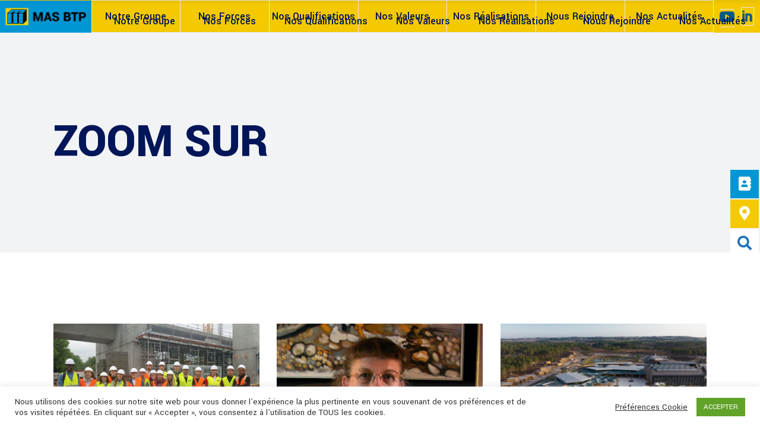

--- FILE ---
content_type: text/html; charset=UTF-8
request_url: https://mas-btp.com/category/presse/zoom-sur/
body_size: 20993
content:
<!DOCTYPE html>
<html lang="fr-FR">
<head>
	
		<meta charset="UTF-8"/>
		<link rel="profile" href="http://gmpg.org/xfn/11"/>
		
					<meta name="viewport" content="width=device-width,initial-scale=1,user-scalable=yes">
		<meta name='robots' content='index, follow, max-image-preview:large, max-snippet:-1, max-video-preview:-1' />

	<!-- This site is optimized with the Yoast SEO plugin v22.7 - https://yoast.com/wordpress/plugins/seo/ -->
	<title>Archives des Zoom Sur - MAS-BTP</title>
	<link rel="canonical" href="https://mas-btp.com/category/presse/zoom-sur/" />
	<meta property="og:locale" content="fr_FR" />
	<meta property="og:type" content="article" />
	<meta property="og:title" content="Archives des Zoom Sur - MAS-BTP" />
	<meta property="og:url" content="https://mas-btp.com/category/presse/zoom-sur/" />
	<meta property="og:site_name" content="MAS-BTP" />
	<meta name="twitter:card" content="summary_large_image" />
	<script type="application/ld+json" class="yoast-schema-graph">{"@context":"https://schema.org","@graph":[{"@type":"CollectionPage","@id":"https://mas-btp.com/category/presse/zoom-sur/","url":"https://mas-btp.com/category/presse/zoom-sur/","name":"Archives des Zoom Sur - MAS-BTP","isPartOf":{"@id":"https://mas-btp.com/#website"},"primaryImageOfPage":{"@id":"https://mas-btp.com/category/presse/zoom-sur/#primaryimage"},"image":{"@id":"https://mas-btp.com/category/presse/zoom-sur/#primaryimage"},"thumbnailUrl":"https://mas-btp.com/wp-content/uploads/2025/06/1749132655882.jpg","breadcrumb":{"@id":"https://mas-btp.com/category/presse/zoom-sur/#breadcrumb"},"inLanguage":"fr-FR"},{"@type":"ImageObject","inLanguage":"fr-FR","@id":"https://mas-btp.com/category/presse/zoom-sur/#primaryimage","url":"https://mas-btp.com/wp-content/uploads/2025/06/1749132655882.jpg","contentUrl":"https://mas-btp.com/wp-content/uploads/2025/06/1749132655882.jpg","width":1920,"height":1080,"caption":"Visite des étudiants de l'INSA TOULOUSE sur le chantier de MAS BTP"},{"@type":"BreadcrumbList","@id":"https://mas-btp.com/category/presse/zoom-sur/#breadcrumb","itemListElement":[{"@type":"ListItem","position":1,"name":"Accueil","item":"https://mas-btp.com/"},{"@type":"ListItem","position":2,"name":"Presse","item":"https://mas-btp.com/category/presse/"},{"@type":"ListItem","position":3,"name":"Zoom Sur"}]},{"@type":"WebSite","@id":"https://mas-btp.com/#website","url":"https://mas-btp.com/","name":"MAS-BTP","description":"Construction vos projets. Gros Œuvre, Entreprise générale, Génie Civil","publisher":{"@id":"https://mas-btp.com/#organization"},"potentialAction":[{"@type":"SearchAction","target":{"@type":"EntryPoint","urlTemplate":"https://mas-btp.com/?s={search_term_string}"},"query-input":"required name=search_term_string"}],"inLanguage":"fr-FR"},{"@type":"Organization","@id":"https://mas-btp.com/#organization","name":"MAS BTP","url":"https://mas-btp.com/","logo":{"@type":"ImageObject","inLanguage":"fr-FR","@id":"https://mas-btp.com/#/schema/logo/image/","url":"http://mas.zkdigital.eu/wp-content/uploads/2021/04/201.jpg","contentUrl":"http://mas.zkdigital.eu/wp-content/uploads/2021/04/201.jpg","width":600,"height":494,"caption":"MAS BTP"},"image":{"@id":"https://mas-btp.com/#/schema/logo/image/"},"sameAs":["https://www.linkedin.com/company/mas-btp/","https://www.youtube.com/channel/UCYp9EGdLyHLtJTaoldJyRlg"]}]}</script>
	<!-- / Yoast SEO plugin. -->


<link rel='dns-prefetch' href='//maps.googleapis.com' />
<link rel='dns-prefetch' href='//www.googletagmanager.com' />
<link rel='dns-prefetch' href='//fonts.googleapis.com' />
<link rel="alternate" type="application/rss+xml" title="MAS-BTP &raquo; Flux" href="https://mas-btp.com/feed/" />
<link rel="alternate" type="application/rss+xml" title="MAS-BTP &raquo; Flux de la catégorie Zoom Sur" href="https://mas-btp.com/category/presse/zoom-sur/feed/" />
<style id='wp-img-auto-sizes-contain-inline-css' type='text/css'>
img:is([sizes=auto i],[sizes^="auto," i]){contain-intrinsic-size:3000px 1500px}
/*# sourceURL=wp-img-auto-sizes-contain-inline-css */
</style>
<style id='wp-emoji-styles-inline-css' type='text/css'>

	img.wp-smiley, img.emoji {
		display: inline !important;
		border: none !important;
		box-shadow: none !important;
		height: 1em !important;
		width: 1em !important;
		margin: 0 0.07em !important;
		vertical-align: -0.1em !important;
		background: none !important;
		padding: 0 !important;
	}
/*# sourceURL=wp-emoji-styles-inline-css */
</style>
<link rel='stylesheet' id='wp-block-library-css' href='https://mas-btp.com/wp-includes/css/dist/block-library/style.min.css?ver=6.9' type='text/css' media='all' />
<style id='global-styles-inline-css' type='text/css'>
:root{--wp--preset--aspect-ratio--square: 1;--wp--preset--aspect-ratio--4-3: 4/3;--wp--preset--aspect-ratio--3-4: 3/4;--wp--preset--aspect-ratio--3-2: 3/2;--wp--preset--aspect-ratio--2-3: 2/3;--wp--preset--aspect-ratio--16-9: 16/9;--wp--preset--aspect-ratio--9-16: 9/16;--wp--preset--color--black: #000000;--wp--preset--color--cyan-bluish-gray: #abb8c3;--wp--preset--color--white: #ffffff;--wp--preset--color--pale-pink: #f78da7;--wp--preset--color--vivid-red: #cf2e2e;--wp--preset--color--luminous-vivid-orange: #ff6900;--wp--preset--color--luminous-vivid-amber: #fcb900;--wp--preset--color--light-green-cyan: #7bdcb5;--wp--preset--color--vivid-green-cyan: #00d084;--wp--preset--color--pale-cyan-blue: #8ed1fc;--wp--preset--color--vivid-cyan-blue: #0693e3;--wp--preset--color--vivid-purple: #9b51e0;--wp--preset--gradient--vivid-cyan-blue-to-vivid-purple: linear-gradient(135deg,rgb(6,147,227) 0%,rgb(155,81,224) 100%);--wp--preset--gradient--light-green-cyan-to-vivid-green-cyan: linear-gradient(135deg,rgb(122,220,180) 0%,rgb(0,208,130) 100%);--wp--preset--gradient--luminous-vivid-amber-to-luminous-vivid-orange: linear-gradient(135deg,rgb(252,185,0) 0%,rgb(255,105,0) 100%);--wp--preset--gradient--luminous-vivid-orange-to-vivid-red: linear-gradient(135deg,rgb(255,105,0) 0%,rgb(207,46,46) 100%);--wp--preset--gradient--very-light-gray-to-cyan-bluish-gray: linear-gradient(135deg,rgb(238,238,238) 0%,rgb(169,184,195) 100%);--wp--preset--gradient--cool-to-warm-spectrum: linear-gradient(135deg,rgb(74,234,220) 0%,rgb(151,120,209) 20%,rgb(207,42,186) 40%,rgb(238,44,130) 60%,rgb(251,105,98) 80%,rgb(254,248,76) 100%);--wp--preset--gradient--blush-light-purple: linear-gradient(135deg,rgb(255,206,236) 0%,rgb(152,150,240) 100%);--wp--preset--gradient--blush-bordeaux: linear-gradient(135deg,rgb(254,205,165) 0%,rgb(254,45,45) 50%,rgb(107,0,62) 100%);--wp--preset--gradient--luminous-dusk: linear-gradient(135deg,rgb(255,203,112) 0%,rgb(199,81,192) 50%,rgb(65,88,208) 100%);--wp--preset--gradient--pale-ocean: linear-gradient(135deg,rgb(255,245,203) 0%,rgb(182,227,212) 50%,rgb(51,167,181) 100%);--wp--preset--gradient--electric-grass: linear-gradient(135deg,rgb(202,248,128) 0%,rgb(113,206,126) 100%);--wp--preset--gradient--midnight: linear-gradient(135deg,rgb(2,3,129) 0%,rgb(40,116,252) 100%);--wp--preset--font-size--small: 13px;--wp--preset--font-size--medium: 20px;--wp--preset--font-size--large: 36px;--wp--preset--font-size--x-large: 42px;--wp--preset--spacing--20: 0.44rem;--wp--preset--spacing--30: 0.67rem;--wp--preset--spacing--40: 1rem;--wp--preset--spacing--50: 1.5rem;--wp--preset--spacing--60: 2.25rem;--wp--preset--spacing--70: 3.38rem;--wp--preset--spacing--80: 5.06rem;--wp--preset--shadow--natural: 6px 6px 9px rgba(0, 0, 0, 0.2);--wp--preset--shadow--deep: 12px 12px 50px rgba(0, 0, 0, 0.4);--wp--preset--shadow--sharp: 6px 6px 0px rgba(0, 0, 0, 0.2);--wp--preset--shadow--outlined: 6px 6px 0px -3px rgb(255, 255, 255), 6px 6px rgb(0, 0, 0);--wp--preset--shadow--crisp: 6px 6px 0px rgb(0, 0, 0);}:where(.is-layout-flex){gap: 0.5em;}:where(.is-layout-grid){gap: 0.5em;}body .is-layout-flex{display: flex;}.is-layout-flex{flex-wrap: wrap;align-items: center;}.is-layout-flex > :is(*, div){margin: 0;}body .is-layout-grid{display: grid;}.is-layout-grid > :is(*, div){margin: 0;}:where(.wp-block-columns.is-layout-flex){gap: 2em;}:where(.wp-block-columns.is-layout-grid){gap: 2em;}:where(.wp-block-post-template.is-layout-flex){gap: 1.25em;}:where(.wp-block-post-template.is-layout-grid){gap: 1.25em;}.has-black-color{color: var(--wp--preset--color--black) !important;}.has-cyan-bluish-gray-color{color: var(--wp--preset--color--cyan-bluish-gray) !important;}.has-white-color{color: var(--wp--preset--color--white) !important;}.has-pale-pink-color{color: var(--wp--preset--color--pale-pink) !important;}.has-vivid-red-color{color: var(--wp--preset--color--vivid-red) !important;}.has-luminous-vivid-orange-color{color: var(--wp--preset--color--luminous-vivid-orange) !important;}.has-luminous-vivid-amber-color{color: var(--wp--preset--color--luminous-vivid-amber) !important;}.has-light-green-cyan-color{color: var(--wp--preset--color--light-green-cyan) !important;}.has-vivid-green-cyan-color{color: var(--wp--preset--color--vivid-green-cyan) !important;}.has-pale-cyan-blue-color{color: var(--wp--preset--color--pale-cyan-blue) !important;}.has-vivid-cyan-blue-color{color: var(--wp--preset--color--vivid-cyan-blue) !important;}.has-vivid-purple-color{color: var(--wp--preset--color--vivid-purple) !important;}.has-black-background-color{background-color: var(--wp--preset--color--black) !important;}.has-cyan-bluish-gray-background-color{background-color: var(--wp--preset--color--cyan-bluish-gray) !important;}.has-white-background-color{background-color: var(--wp--preset--color--white) !important;}.has-pale-pink-background-color{background-color: var(--wp--preset--color--pale-pink) !important;}.has-vivid-red-background-color{background-color: var(--wp--preset--color--vivid-red) !important;}.has-luminous-vivid-orange-background-color{background-color: var(--wp--preset--color--luminous-vivid-orange) !important;}.has-luminous-vivid-amber-background-color{background-color: var(--wp--preset--color--luminous-vivid-amber) !important;}.has-light-green-cyan-background-color{background-color: var(--wp--preset--color--light-green-cyan) !important;}.has-vivid-green-cyan-background-color{background-color: var(--wp--preset--color--vivid-green-cyan) !important;}.has-pale-cyan-blue-background-color{background-color: var(--wp--preset--color--pale-cyan-blue) !important;}.has-vivid-cyan-blue-background-color{background-color: var(--wp--preset--color--vivid-cyan-blue) !important;}.has-vivid-purple-background-color{background-color: var(--wp--preset--color--vivid-purple) !important;}.has-black-border-color{border-color: var(--wp--preset--color--black) !important;}.has-cyan-bluish-gray-border-color{border-color: var(--wp--preset--color--cyan-bluish-gray) !important;}.has-white-border-color{border-color: var(--wp--preset--color--white) !important;}.has-pale-pink-border-color{border-color: var(--wp--preset--color--pale-pink) !important;}.has-vivid-red-border-color{border-color: var(--wp--preset--color--vivid-red) !important;}.has-luminous-vivid-orange-border-color{border-color: var(--wp--preset--color--luminous-vivid-orange) !important;}.has-luminous-vivid-amber-border-color{border-color: var(--wp--preset--color--luminous-vivid-amber) !important;}.has-light-green-cyan-border-color{border-color: var(--wp--preset--color--light-green-cyan) !important;}.has-vivid-green-cyan-border-color{border-color: var(--wp--preset--color--vivid-green-cyan) !important;}.has-pale-cyan-blue-border-color{border-color: var(--wp--preset--color--pale-cyan-blue) !important;}.has-vivid-cyan-blue-border-color{border-color: var(--wp--preset--color--vivid-cyan-blue) !important;}.has-vivid-purple-border-color{border-color: var(--wp--preset--color--vivid-purple) !important;}.has-vivid-cyan-blue-to-vivid-purple-gradient-background{background: var(--wp--preset--gradient--vivid-cyan-blue-to-vivid-purple) !important;}.has-light-green-cyan-to-vivid-green-cyan-gradient-background{background: var(--wp--preset--gradient--light-green-cyan-to-vivid-green-cyan) !important;}.has-luminous-vivid-amber-to-luminous-vivid-orange-gradient-background{background: var(--wp--preset--gradient--luminous-vivid-amber-to-luminous-vivid-orange) !important;}.has-luminous-vivid-orange-to-vivid-red-gradient-background{background: var(--wp--preset--gradient--luminous-vivid-orange-to-vivid-red) !important;}.has-very-light-gray-to-cyan-bluish-gray-gradient-background{background: var(--wp--preset--gradient--very-light-gray-to-cyan-bluish-gray) !important;}.has-cool-to-warm-spectrum-gradient-background{background: var(--wp--preset--gradient--cool-to-warm-spectrum) !important;}.has-blush-light-purple-gradient-background{background: var(--wp--preset--gradient--blush-light-purple) !important;}.has-blush-bordeaux-gradient-background{background: var(--wp--preset--gradient--blush-bordeaux) !important;}.has-luminous-dusk-gradient-background{background: var(--wp--preset--gradient--luminous-dusk) !important;}.has-pale-ocean-gradient-background{background: var(--wp--preset--gradient--pale-ocean) !important;}.has-electric-grass-gradient-background{background: var(--wp--preset--gradient--electric-grass) !important;}.has-midnight-gradient-background{background: var(--wp--preset--gradient--midnight) !important;}.has-small-font-size{font-size: var(--wp--preset--font-size--small) !important;}.has-medium-font-size{font-size: var(--wp--preset--font-size--medium) !important;}.has-large-font-size{font-size: var(--wp--preset--font-size--large) !important;}.has-x-large-font-size{font-size: var(--wp--preset--font-size--x-large) !important;}
/*# sourceURL=global-styles-inline-css */
</style>

<style id='classic-theme-styles-inline-css' type='text/css'>
/*! This file is auto-generated */
.wp-block-button__link{color:#fff;background-color:#32373c;border-radius:9999px;box-shadow:none;text-decoration:none;padding:calc(.667em + 2px) calc(1.333em + 2px);font-size:1.125em}.wp-block-file__button{background:#32373c;color:#fff;text-decoration:none}
/*# sourceURL=/wp-includes/css/classic-themes.min.css */
</style>
<link rel='stylesheet' id='contact-form-7-css' href='https://mas-btp.com/wp-content/plugins/contact-form-7/includes/css/styles.css?ver=5.9.4' type='text/css' media='all' />
<link rel='stylesheet' id='cookie-law-info-css' href='https://mas-btp.com/wp-content/plugins/cookie-law-info/legacy/public/css/cookie-law-info-public.css?ver=3.3.4' type='text/css' media='all' />
<link rel='stylesheet' id='cookie-law-info-gdpr-css' href='https://mas-btp.com/wp-content/plugins/cookie-law-info/legacy/public/css/cookie-law-info-gdpr.css?ver=3.3.4' type='text/css' media='all' />
<link rel='stylesheet' id='wpos-slick-style-css' href='https://mas-btp.com/wp-content/plugins/timeline-and-history-slider/assets/css/slick.css?ver=2.3' type='text/css' media='all' />
<link rel='stylesheet' id='tahs-public-style-css' href='https://mas-btp.com/wp-content/plugins/timeline-and-history-slider/assets/css/slick-slider-style.css?ver=2.3' type='text/css' media='all' />
<link rel='stylesheet' id='wilmer-mikado-default-style-css' href='https://mas-btp.com/wp-content/themes/wilmer/style.css?ver=6.9' type='text/css' media='all' />
<link rel='stylesheet' id='wilmer-mikado-modules-css' href='https://mas-btp.com/wp-content/themes/wilmer/assets/css/modules.min.css?ver=6.9' type='text/css' media='all' />
<link rel='stylesheet' id='mkdf-dripicons-css' href='https://mas-btp.com/wp-content/themes/wilmer/framework/lib/icons-pack/dripicons/dripicons.css?ver=6.9' type='text/css' media='all' />
<link rel='stylesheet' id='mkdf-font_elegant-css' href='https://mas-btp.com/wp-content/themes/wilmer/framework/lib/icons-pack/elegant-icons/style.min.css?ver=6.9' type='text/css' media='all' />
<link rel='stylesheet' id='mkdf-font_awesome-css' href='https://mas-btp.com/wp-content/themes/wilmer/framework/lib/icons-pack/font-awesome/css/fontawesome-all.min.css?ver=6.9' type='text/css' media='all' />
<link rel='stylesheet' id='mkdf-ion_icons-css' href='https://mas-btp.com/wp-content/themes/wilmer/framework/lib/icons-pack/ion-icons/css/ionicons.min.css?ver=6.9' type='text/css' media='all' />
<link rel='stylesheet' id='mkdf-linea_icons-css' href='https://mas-btp.com/wp-content/themes/wilmer/framework/lib/icons-pack/linea-icons/style.css?ver=6.9' type='text/css' media='all' />
<link rel='stylesheet' id='mkdf-linear_icons-css' href='https://mas-btp.com/wp-content/themes/wilmer/framework/lib/icons-pack/linear-icons/style.css?ver=6.9' type='text/css' media='all' />
<link rel='stylesheet' id='mkdf-simple_line_icons-css' href='https://mas-btp.com/wp-content/themes/wilmer/framework/lib/icons-pack/simple-line-icons/simple-line-icons.css?ver=6.9' type='text/css' media='all' />
<link rel='stylesheet' id='mediaelement-css' href='https://mas-btp.com/wp-includes/js/mediaelement/mediaelementplayer-legacy.min.css?ver=4.2.17' type='text/css' media='all' />
<link rel='stylesheet' id='wp-mediaelement-css' href='https://mas-btp.com/wp-includes/js/mediaelement/wp-mediaelement.min.css?ver=6.9' type='text/css' media='all' />
<link rel='stylesheet' id='wilmer-mikado-style-dynamic-css' href='https://mas-btp.com/wp-content/themes/wilmer/assets/css/style_dynamic.css?ver=1690535551' type='text/css' media='all' />
<link rel='stylesheet' id='wilmer-mikado-modules-responsive-css' href='https://mas-btp.com/wp-content/themes/wilmer/assets/css/modules-responsive.min.css?ver=6.9' type='text/css' media='all' />
<link rel='stylesheet' id='wilmer-mikado-style-dynamic-responsive-css' href='https://mas-btp.com/wp-content/themes/wilmer/assets/css/style_dynamic_responsive.css?ver=1690535551' type='text/css' media='all' />
<link rel='stylesheet' id='wilmer-mikado-google-fonts-css' href='https://fonts.googleapis.com/css?family=Yantramanav%3A900%2C800%2C700%2C600%2C500%2C400%2C300%7CPoppins%3A900%2C800%2C700%2C600%2C500%2C400%2C300&#038;subset=latin-ext&#038;ver=1.0.0' type='text/css' media='all' />
<link rel='stylesheet' id='wilmer-core-dashboard-style-css' href='https://mas-btp.com/wp-content/plugins/wilmer-core/core-dashboard/assets/css/core-dashboard.min.css?ver=6.9' type='text/css' media='all' />
<link rel='stylesheet' id='wpdreams-asl-basic-css' href='https://mas-btp.com/wp-content/plugins/ajax-search-lite/css/style.basic.css?ver=4.11.5' type='text/css' media='all' />
<link rel='stylesheet' id='wpdreams-ajaxsearchlite-css' href='https://mas-btp.com/wp-content/plugins/ajax-search-lite/css/style-curvy-blue.css?ver=4.11.5' type='text/css' media='all' />
<link rel='stylesheet' id='sib-front-css-css' href='https://mas-btp.com/wp-content/plugins/mailin/css/mailin-front.css?ver=6.9' type='text/css' media='all' />
<script type="text/javascript" src="https://mas-btp.com/wp-includes/js/jquery/jquery.min.js?ver=3.7.1" id="jquery-core-js"></script>
<script type="text/javascript" src="https://mas-btp.com/wp-includes/js/jquery/jquery-migrate.min.js?ver=3.4.1" id="jquery-migrate-js"></script>
<script type="text/javascript" id="cookie-law-info-js-extra">
/* <![CDATA[ */
var Cli_Data = {"nn_cookie_ids":[],"cookielist":[],"non_necessary_cookies":[],"ccpaEnabled":"","ccpaRegionBased":"","ccpaBarEnabled":"","strictlyEnabled":["necessary","obligatoire"],"ccpaType":"gdpr","js_blocking":"1","custom_integration":"","triggerDomRefresh":"","secure_cookies":""};
var cli_cookiebar_settings = {"animate_speed_hide":"500","animate_speed_show":"500","background":"#FFF","border":"#b1a6a6c2","border_on":"","button_1_button_colour":"#61a229","button_1_button_hover":"#4e8221","button_1_link_colour":"#fff","button_1_as_button":"1","button_1_new_win":"","button_2_button_colour":"#333","button_2_button_hover":"#292929","button_2_link_colour":"#444","button_2_as_button":"","button_2_hidebar":"","button_3_button_colour":"#3566bb","button_3_button_hover":"#2a5296","button_3_link_colour":"#fff","button_3_as_button":"1","button_3_new_win":"","button_4_button_colour":"#000","button_4_button_hover":"#000000","button_4_link_colour":"#333333","button_4_as_button":"","button_7_button_colour":"#61a229","button_7_button_hover":"#4e8221","button_7_link_colour":"#fff","button_7_as_button":"1","button_7_new_win":"","font_family":"inherit","header_fix":"","notify_animate_hide":"1","notify_animate_show":"1","notify_div_id":"#cookie-law-info-bar","notify_position_horizontal":"right","notify_position_vertical":"bottom","scroll_close":"1","scroll_close_reload":"","accept_close_reload":"","reject_close_reload":"","showagain_tab":"","showagain_background":"#fff","showagain_border":"#000","showagain_div_id":"#cookie-law-info-again","showagain_x_position":"100px","text":"#333333","show_once_yn":"1","show_once":"10000","logging_on":"","as_popup":"","popup_overlay":"1","bar_heading_text":"","cookie_bar_as":"banner","popup_showagain_position":"bottom-right","widget_position":"left"};
var log_object = {"ajax_url":"https://mas-btp.com/wp-admin/admin-ajax.php"};
//# sourceURL=cookie-law-info-js-extra
/* ]]> */
</script>
<script type="text/javascript" src="https://mas-btp.com/wp-content/plugins/cookie-law-info/legacy/public/js/cookie-law-info-public.js?ver=3.3.4" id="cookie-law-info-js"></script>

<!-- Google tag (gtag.js) snippet added by Site Kit -->

<!-- Extrait Google Analytics ajouté par Site Kit -->
<script type="text/javascript" src="https://www.googletagmanager.com/gtag/js?id=GT-PJWKZWP" id="google_gtagjs-js" async></script>
<script type="text/javascript" id="google_gtagjs-js-after">
/* <![CDATA[ */
window.dataLayer = window.dataLayer || [];function gtag(){dataLayer.push(arguments);}
gtag("set","linker",{"domains":["mas-btp.com"]});
gtag("js", new Date());
gtag("set", "developer_id.dZTNiMT", true);
gtag("config", "GT-PJWKZWP");
//# sourceURL=google_gtagjs-js-after
/* ]]> */
</script>

<!-- End Google tag (gtag.js) snippet added by Site Kit -->
<script type="text/javascript" id="sib-front-js-js-extra">
/* <![CDATA[ */
var sibErrMsg = {"invalidMail":"Veuillez entrer une adresse e-mail valide.","requiredField":"Veuillez compl\u00e9ter les champs obligatoires.","invalidDateFormat":"Veuillez entrer une date valide.","invalidSMSFormat":"Veuillez entrer une num\u00e9ro de t\u00e9l\u00e9phone valide."};
var ajax_sib_front_object = {"ajax_url":"https://mas-btp.com/wp-admin/admin-ajax.php","ajax_nonce":"415f981298","flag_url":"https://mas-btp.com/wp-content/plugins/mailin/img/flags/"};
//# sourceURL=sib-front-js-js-extra
/* ]]> */
</script>
<script type="text/javascript" src="https://mas-btp.com/wp-content/plugins/mailin/js/mailin-front.js?ver=1750061438" id="sib-front-js-js"></script>
<link rel="https://api.w.org/" href="https://mas-btp.com/wp-json/" /><link rel="alternate" title="JSON" type="application/json" href="https://mas-btp.com/wp-json/wp/v2/categories/68" /><link rel="EditURI" type="application/rsd+xml" title="RSD" href="https://mas-btp.com/xmlrpc.php?rsd" />
<meta name="generator" content="WordPress 6.9" />
<meta name="generator" content="Site Kit by Google 1.126.0" />				<link rel="preconnect" href="https://fonts.gstatic.com" crossorigin />
				<link rel="preload" as="style" href="//fonts.googleapis.com/css?family=Open+Sans&display=swap" />
				<link rel="stylesheet" href="//fonts.googleapis.com/css?family=Open+Sans&display=swap" media="all" />
				<meta name="generator" content="Elementor 3.21.5; features: e_optimized_assets_loading, additional_custom_breakpoints; settings: css_print_method-external, google_font-enabled, font_display-auto">
<script type="text/javascript" src="https://cdn.brevo.com/js/sdk-loader.js" async></script>
<script type="text/javascript">
  window.Brevo = window.Brevo || [];
  window.Brevo.push(['init', {"client_key":"fxztwd2cuj2it9lgcxxfrnv8","email_id":null,"push":{"customDomain":"https:\/\/mas-btp.com\/wp-content\/plugins\/mailin\/"},"service_worker_url":"sw.js?key=${key}","frame_url":"brevo-frame.html"}]);
</script><meta name="generator" content="Powered by WPBakery Page Builder - drag and drop page builder for WordPress."/>
<meta name="generator" content="Powered by Slider Revolution 6.6.14 - responsive, Mobile-Friendly Slider Plugin for WordPress with comfortable drag and drop interface." />
                <style>
                    
					div[id*='ajaxsearchlitesettings'].searchsettings .asl_option_inner label {
						font-size: 0px !important;
						color: rgba(0, 0, 0, 0);
					}
					div[id*='ajaxsearchlitesettings'].searchsettings .asl_option_inner label:after {
						font-size: 11px !important;
						position: absolute;
						top: 0;
						left: 0;
						z-index: 1;
					}
					.asl_w_container {
						width: 100%;
						margin: 0px 0px 0px 0px;
						min-width: 200px;
					}
					div[id*='ajaxsearchlite'].asl_m {
						width: 100%;
					}
					div[id*='ajaxsearchliteres'].wpdreams_asl_results div.resdrg span.highlighted {
						font-weight: bold;
						color: rgba(217, 49, 43, 1);
						background-color: rgba(238, 238, 238, 1);
					}
					div[id*='ajaxsearchliteres'].wpdreams_asl_results .results img.asl_image {
						width: 70px;
						height: 70px;
						object-fit: cover;
					}
					div.asl_r .results {
						max-height: none;
					}
				
						div.asl_r.asl_w.vertical .results .item::after {
							display: block;
							position: absolute;
							bottom: 0;
							content: '';
							height: 1px;
							width: 100%;
							background: #D8D8D8;
						}
						div.asl_r.asl_w.vertical .results .item.asl_last_item::after {
							display: none;
						}
					                </style>
                <link rel="icon" href="https://mas-btp.com/wp-content/uploads/2021/04/cropped-201-32x32.jpg" sizes="32x32" />
<link rel="icon" href="https://mas-btp.com/wp-content/uploads/2021/04/cropped-201-192x192.jpg" sizes="192x192" />
<link rel="apple-touch-icon" href="https://mas-btp.com/wp-content/uploads/2021/04/cropped-201-180x180.jpg" />
<meta name="msapplication-TileImage" content="https://mas-btp.com/wp-content/uploads/2021/04/cropped-201-270x270.jpg" />
<script>function setREVStartSize(e){
			//window.requestAnimationFrame(function() {
				window.RSIW = window.RSIW===undefined ? window.innerWidth : window.RSIW;
				window.RSIH = window.RSIH===undefined ? window.innerHeight : window.RSIH;
				try {
					var pw = document.getElementById(e.c).parentNode.offsetWidth,
						newh;
					pw = pw===0 || isNaN(pw) || (e.l=="fullwidth" || e.layout=="fullwidth") ? window.RSIW : pw;
					e.tabw = e.tabw===undefined ? 0 : parseInt(e.tabw);
					e.thumbw = e.thumbw===undefined ? 0 : parseInt(e.thumbw);
					e.tabh = e.tabh===undefined ? 0 : parseInt(e.tabh);
					e.thumbh = e.thumbh===undefined ? 0 : parseInt(e.thumbh);
					e.tabhide = e.tabhide===undefined ? 0 : parseInt(e.tabhide);
					e.thumbhide = e.thumbhide===undefined ? 0 : parseInt(e.thumbhide);
					e.mh = e.mh===undefined || e.mh=="" || e.mh==="auto" ? 0 : parseInt(e.mh,0);
					if(e.layout==="fullscreen" || e.l==="fullscreen")
						newh = Math.max(e.mh,window.RSIH);
					else{
						e.gw = Array.isArray(e.gw) ? e.gw : [e.gw];
						for (var i in e.rl) if (e.gw[i]===undefined || e.gw[i]===0) e.gw[i] = e.gw[i-1];
						e.gh = e.el===undefined || e.el==="" || (Array.isArray(e.el) && e.el.length==0)? e.gh : e.el;
						e.gh = Array.isArray(e.gh) ? e.gh : [e.gh];
						for (var i in e.rl) if (e.gh[i]===undefined || e.gh[i]===0) e.gh[i] = e.gh[i-1];
											
						var nl = new Array(e.rl.length),
							ix = 0,
							sl;
						e.tabw = e.tabhide>=pw ? 0 : e.tabw;
						e.thumbw = e.thumbhide>=pw ? 0 : e.thumbw;
						e.tabh = e.tabhide>=pw ? 0 : e.tabh;
						e.thumbh = e.thumbhide>=pw ? 0 : e.thumbh;
						for (var i in e.rl) nl[i] = e.rl[i]<window.RSIW ? 0 : e.rl[i];
						sl = nl[0];
						for (var i in nl) if (sl>nl[i] && nl[i]>0) { sl = nl[i]; ix=i;}
						var m = pw>(e.gw[ix]+e.tabw+e.thumbw) ? 1 : (pw-(e.tabw+e.thumbw)) / (e.gw[ix]);
						newh =  (e.gh[ix] * m) + (e.tabh + e.thumbh);
					}
					var el = document.getElementById(e.c);
					if (el!==null && el) el.style.height = newh+"px";
					el = document.getElementById(e.c+"_wrapper");
					if (el!==null && el) {
						el.style.height = newh+"px";
						el.style.display = "block";
					}
				} catch(e){
					console.log("Failure at Presize of Slider:" + e)
				}
			//});
		  };</script>
<noscript><style> .wpb_animate_when_almost_visible { opacity: 1; }</style></noscript><link rel='stylesheet' id='wpda_org_chart_front_css-css' href='https://mas-btp.com/wp-content/plugins/organization-chart/front/css/front_css.css?ver=10.0' type='text/css' media='all' />
<link rel='stylesheet' id='wpda_org_chart_front_popup_effects-css' href='https://mas-btp.com/wp-content/plugins/organization-chart/front/css/popup_effects.css?ver=10.0' type='text/css' media='all' />
<link rel='stylesheet' id='cookie-law-info-table-css' href='https://mas-btp.com/wp-content/plugins/cookie-law-info/legacy/public/css/cookie-law-info-table.css?ver=3.3.4' type='text/css' media='all' />
<link rel='stylesheet' id='float-menu-pro-fontawesome-css' href='https://mas-btp.com/wp-content/plugins/float-menu-pro/assets/vendors/fontawesome/css/fontawesome-all.min.css?ver=5.11.2' type='text/css' media='all' />
<link rel='stylesheet' id='float-menu-pro-css' href='https://mas-btp.com/wp-content/plugins/float-menu-pro/assets/css/style.min.css?ver=3.6.3' type='text/css' media='all' />
<style id='float-menu-pro-inline-css' type='text/css'>
.float-menu-1 .fm-bar { z-index: 9999; }.float-menu-1 { z-index: 9999; }.float-menu-1 .fm-item-1-0 .fm-icon, .fm-item-1-0 a:hover .fm-icon, .fm-item-1-0 .fm-label{color:#ffffff;background-color:#0096d3;}.fm-item-1-0 .fm-icon i {color:#ffffff;}.float-menu-1 .fm-item-1-1 .fm-icon, .fm-item-1-1 a:hover .fm-icon, .fm-item-1-1 .fm-label{color:#ffffff;background-color:#f4c900;}.fm-item-1-1 .fm-icon i {color:#ffffff;}.float-menu-1 .fm-item-1-2 .fm-icon, .fm-item-1-2 a:hover .fm-icon, .fm-item-1-2 .fm-label{color:#1e73be;background-color:#ffffff;}.fm-item-1-2 .fm-icon i {color:#1e73be;} .float-menu-1 .fm-bar.fm-right li, .float-menu-1 .fm-right .fm-mask, .float-menu-1 .fm-hit, .float-menu-1 .fm-icon { height: 48px; } .float-menu-1 .fm-bar a, .float-menu-1 .fm-icon, .float-menu-1 .fm-round .fm-hit, .float-menu-1 .fm-sub > ul { width: 48px; } .float-menu-1 .fm-icon, .float-menu-1 .fm-label { line-height:48px; } .float-menu-1 .fm-icon { font-size: 24px; } .float-menu-1 .fm-label { font-size: 15px; } .float-menu-1 .fm-icon .fa { line-height: 48px !important; } .float-menu-1 .fm-round.fm-label-space .fm-hit { width: 50px; } .float-menu-1 .fm-round li, .float-menu-1 .fm-round .fm-mask, .float-menu-1 .fm-round .fm-icon, .float-menu-1 .fm-round a, .float-menu-1 .fm-round .fm-label { border-radius: 24px; } .float-menu-1 .fm-connected .fm-label { padding: 0 11px 0 56px; } .float-menu-1 .fm-right.fm-connected .fm-label { padding: 0 56px 0 11px; } .float-menu-1 .fm-connected.fm-round .fm-label { padding: 0 12px 0 47px; } .float-menu-1 .fm-right.fm-connected.fm-round .fm-label { padding: 0 47px 0 12px; } .float-menu-1 .fm-right .fm-label, .float-menu-1 .fm-right.fm-label-space .fm-hit, .float-menu-1 .fm-right .fm-sub.fm-side > ul { right: 48px; } .float-menu-1 .fm-sub > ul { top: 48px; } @media only screen and (max-width: 480px){.float-menu-1 .fm-bar.fm-right li, .float-menu-1 .fm-right .fm-mask, .float-menu-1 .fm-hit, .float-menu-1 .fm-icon { height: 48px; } .float-menu-1 .fm-bar a, .float-menu-1 .fm-icon, .float-menu-1 .fm-round .fm-hit, .float-menu-1 .fm-sub > ul { width: 48px; } .float-menu-1 .fm-icon, .float-menu-1 .fm-label { line-height:48px; } .float-menu-1 .fm-icon { font-size: 24px; } .float-menu-1 .fm-label { font-size: 15px; } .float-menu-1 .fm-icon .fa { line-height: 48px !important; } .float-menu-1 .fm-round.fm-label-space .fm-hit { width: 50px; } .float-menu-1 .fm-round li, .float-menu-1 .fm-round .fm-mask, .float-menu-1 .fm-round .fm-icon, .float-menu-1 .fm-round a, .float-menu-1 .fm-round .fm-label { border-radius: 24px; } .float-menu-1 .fm-connected .fm-label { padding: 0 11px 0 56px; } .float-menu-1 .fm-right.fm-connected .fm-label { padding: 0 56px 0 11px; } .float-menu-1 .fm-connected.fm-round .fm-label { padding: 0 12px 0 47px; } .float-menu-1 .fm-right.fm-connected.fm-round .fm-label { padding: 0 47px 0 12px; } .float-menu-1 .fm-right .fm-label, .float-menu-1 .fm-right.fm-label-space .fm-hit, .float-menu-1 .fm-right .fm-sub.fm-side > ul { right: 48px; } .float-menu-1 .fm-sub > ul { top: 48px; } }
/*# sourceURL=float-menu-pro-inline-css */
</style>
<link rel='stylesheet' id='rs-plugin-settings-css' href='https://mas-btp.com/wp-content/plugins/revslider/public/assets/css/rs6.css?ver=6.6.14' type='text/css' media='all' />
<style id='rs-plugin-settings-inline-css' type='text/css'>
#rs-demo-id {}
/*# sourceURL=rs-plugin-settings-inline-css */
</style>
</head>
<body class="archive category category-zoom-sur category-68 wp-theme-wilmer wilmer-core-2.4.2 wilmer-ver-3.1.1 mkdf-smooth-scroll mkdf-grid-1300 mkdf-wide-dropdown-menu-content-in-grid mkdf-logo-image-source mkdf-sticky-header-on-scroll-down-up mkdf-dropdown-animate-height mkdf-header-tabbed mkdf-menu-area-shadow-disable mkdf-menu-area-in-grid-shadow-disable mkdf-menu-area-border-disable mkdf-menu-area-in-grid-border-disable mkdf-logo-area-border-disable mkdf-logo-area-in-grid-border-disable mkdf-header-vertical-shadow-disable mkdf-header-vertical-border-disable mkdf-default-mobile-header mkdf-sticky-up-mobile-header wpb-js-composer js-comp-ver-6.13.0 vc_responsive elementor-default elementor-kit-8" itemscope itemtype="http://schema.org/WebPage">
		
    <div class="mkdf-wrapper">
        <div class="mkdf-wrapper-inner">
            
<header class="mkdf-page-header">
		
			
	<div class="mkdf-menu-area">
				
        <div class="mkdf-vertical-align-containers">
            <div class="mkdf-position-left"><!--
             --><div class="mkdf-position-left-inner">
                    
	
	<div class="mkdf-logo-wrapper">
		<a itemprop="url" href="https://mas-btp.com/" style="height: 54px;">
			<img itemprop="image" class="mkdf-normal-logo" src="http://mas.zkdigital.eu/wp-content/uploads/2021/04/logo.png" width="310" height="109"  alt="logo"/>
			<img itemprop="image" class="mkdf-dark-logo" src="http://mas.zkdigital.eu/wp-content/uploads/2021/04/logo.png" width="310" height="109"  alt="dark logo"/>			<img loading="lazy" itemprop="image" class="mkdf-light-logo" src="http://mas.zkdigital.eu/wp-content/uploads/2021/04/logo.png" width="310" height="109"  alt="light logo"/>		</a>
	</div>

                </div>
            </div>
            <div class="mkdf-position-center"><!--
             --><div class="mkdf-position-center-inner">
                    	
	<nav class="mkdf-main-menu mkdf-drop-down mkdf-default-nav">
		<ul id="menu-full-screen-menu" class="clearfix"><li id="nav-menu-item-6757" class="menu-item menu-item-type-custom menu-item-object-custom menu-item-has-children  has_sub narrow"><a href="#" class=""><span class="item_outer"><span class="item_text">Notre Groupe</span><i class="mkdf-menu-arrow fa fa-angle-down"></i></span></a>
<div class="second"><div class="inner"><ul>
	<li id="nav-menu-item-7906" class="menu-item menu-item-type-post_type menu-item-object-page "><a href="https://mas-btp.com/histoire/" class=""><span class="item_outer"><span class="item_text">Notre Histoire</span></span></a></li>
	<li id="nav-menu-item-7351" class="menu-item menu-item-type-post_type menu-item-object-page "><a href="https://mas-btp.com/nos-engagements/" class=""><span class="item_outer"><span class="item_text">Nos Engagements</span></span></a></li>
	<li id="nav-menu-item-6796" class="menu-item menu-item-type-post_type menu-item-object-page "><a href="https://mas-btp.com/chiffres-clefs/" class=""><span class="item_outer"><span class="item_text">Chiffres clés</span></span></a></li>
	<li id="nav-menu-item-6697" class="menu-item menu-item-type-post_type menu-item-object-page "><a href="https://mas-btp.com/gouvernance/" class=""><span class="item_outer"><span class="item_text">Gouvernance</span></span></a></li>
	<li id="nav-menu-item-7356" class="menu-item menu-item-type-post_type menu-item-object-page "><a href="https://mas-btp.com/nos-entites/" class=""><span class="item_outer"><span class="item_text">Nos entités</span></span></a></li>
</ul></div></div>
</li>
<li id="nav-menu-item-6695" class="menu-item menu-item-type-post_type menu-item-object-page  narrow"><a href="https://mas-btp.com/nos-forces/" class=""><span class="item_outer"><span class="item_text">Nos Forces</span></span></a></li>
<li id="nav-menu-item-8106" class="menu-item menu-item-type-post_type menu-item-object-page  narrow"><a href="https://mas-btp.com/nos-qualifications/" class=""><span class="item_outer"><span class="item_text">Nos Qualifications</span></span></a></li>
<li id="nav-menu-item-7798" class="menu-item menu-item-type-post_type menu-item-object-page  narrow"><a href="https://mas-btp.com/nos-valeurs/" class=""><span class="item_outer"><span class="item_text">Nos Valeurs</span></span></a></li>
<li id="nav-menu-item-7126" class="menu-item menu-item-type-post_type menu-item-object-page  narrow"><a href="https://mas-btp.com/nos-realisations/" class=""><span class="item_outer"><span class="item_text">Nos Réalisations</span></span></a></li>
<li id="nav-menu-item-8444" class="menu-item menu-item-type-custom menu-item-object-custom menu-item-has-children  has_sub narrow"><a href="#" class=""><span class="item_outer"><span class="item_text">Nous Rejoindre</span><i class="mkdf-menu-arrow fa fa-angle-down"></i></span></a>
<div class="second"><div class="inner"><ul>
	<li id="nav-menu-item-8511" class="menu-item menu-item-type-post_type menu-item-object-page "><a href="https://mas-btp.com/nos-offres-demploi/" class=""><span class="item_outer"><span class="item_text">Nos offres d’emploi</span></span></a></li>
	<li id="nav-menu-item-8662" class="menu-item menu-item-type-post_type menu-item-object-page "><a href="https://mas-btp.com/nos-offres-de-stages-et-dalternances/" class=""><span class="item_outer"><span class="item_text">Nos offres de stage et d’alternance</span></span></a></li>
	<li id="nav-menu-item-8670" class="menu-item menu-item-type-post_type menu-item-object-page "><a href="https://mas-btp.com/espace-etudiants/" class=""><span class="item_outer"><span class="item_text">Espace Etudiants</span></span></a></li>
	<li id="nav-menu-item-8775" class="menu-item menu-item-type-post_type menu-item-object-page "><a href="https://mas-btp.com/temoignages/" class=""><span class="item_outer"><span class="item_text">Témoignages</span></span></a></li>
</ul></div></div>
</li>
<li id="nav-menu-item-6799" class="menu-item menu-item-type-post_type menu-item-object-page  narrow"><a href="https://mas-btp.com/actualites/" class=""><span class="item_outer"><span class="item_text">Nos Actualités</span></span></a></li>
</ul>	</nav>

                </div>
            </div>
            <div class="mkdf-position-right"><!--
             --><div class="mkdf-position-right-inner">
								<a class="mkdf-social-icon-widget-holder mkdf-icon-has-hover" data-hover-color="#ffffff" style="color: #005a87;;font-size: 25px;margin: 5px 5px 0px 10px;" href="https://www.youtube.com/channel/UCYp9EGdLyHLtJTaoldJyRlg"
			   target="_blank">
				<span class="mkdf-social-icon-widget  social_youtube     "></span>			</a>
						<a class="mkdf-social-icon-widget-holder mkdf-icon-has-hover" data-hover-color="#ffffff" style="color: #005a87;;font-size: 20px;margin: 0px 10px 0px 5px;" href="https://www.linkedin.com/company/mas-btp/"
			   target="_blank">
				<span class="mkdf-social-icon-widget  social_linkedin     "></span>			</a>
			                </div>
            </div>
        </div>
	</div>
		
		
	
<div class="mkdf-sticky-header">
        <div class="mkdf-sticky-holder mkdf-menu-right">
                    <div class="mkdf-vertical-align-containers">
                <div class="mkdf-position-left"><!--
                 --><div class="mkdf-position-left-inner">
                        
	
	<div class="mkdf-logo-wrapper">
		<a itemprop="url" href="https://mas-btp.com/" style="height: 123px;">
			<img loading="lazy" itemprop="image" class="mkdf-normal-logo" src="http://mas.zkdigital.eu/wp-content/uploads/2021/04/logoStick.png" width="300" height="247"  alt="logo"/>
			<img itemprop="image" class="mkdf-dark-logo" src="http://mas.zkdigital.eu/wp-content/uploads/2021/04/logo.png" width="310" height="109"  alt="dark logo"/>			<img loading="lazy" itemprop="image" class="mkdf-light-logo" src="http://mas.zkdigital.eu/wp-content/uploads/2021/04/logo.png" width="310" height="109"  alt="light logo"/>		</a>
	</div>

                                            </div>
                </div>
                                <div class="mkdf-position-right"><!--
                 --><div class="mkdf-position-right-inner">
                                                    
<nav class="mkdf-main-menu mkdf-drop-down mkdf-sticky-nav">
    <ul id="menu-full-screen-menu-1" class="clearfix"><li id="sticky-nav-menu-item-6757" class="menu-item menu-item-type-custom menu-item-object-custom menu-item-has-children  has_sub narrow"><a href="#" class=""><span class="item_outer"><span class="item_text">Notre Groupe</span><span class="plus"></span><i class="mkdf-menu-arrow fa fa-angle-down"></i></span></a>
<div class="second"><div class="inner"><ul>
	<li id="sticky-nav-menu-item-7906" class="menu-item menu-item-type-post_type menu-item-object-page "><a href="https://mas-btp.com/histoire/" class=""><span class="item_outer"><span class="item_text">Notre Histoire</span><span class="plus"></span></span></a></li>
	<li id="sticky-nav-menu-item-7351" class="menu-item menu-item-type-post_type menu-item-object-page "><a href="https://mas-btp.com/nos-engagements/" class=""><span class="item_outer"><span class="item_text">Nos Engagements</span><span class="plus"></span></span></a></li>
	<li id="sticky-nav-menu-item-6796" class="menu-item menu-item-type-post_type menu-item-object-page "><a href="https://mas-btp.com/chiffres-clefs/" class=""><span class="item_outer"><span class="item_text">Chiffres clés</span><span class="plus"></span></span></a></li>
	<li id="sticky-nav-menu-item-6697" class="menu-item menu-item-type-post_type menu-item-object-page "><a href="https://mas-btp.com/gouvernance/" class=""><span class="item_outer"><span class="item_text">Gouvernance</span><span class="plus"></span></span></a></li>
	<li id="sticky-nav-menu-item-7356" class="menu-item menu-item-type-post_type menu-item-object-page "><a href="https://mas-btp.com/nos-entites/" class=""><span class="item_outer"><span class="item_text">Nos entités</span><span class="plus"></span></span></a></li>
</ul></div></div>
</li>
<li id="sticky-nav-menu-item-6695" class="menu-item menu-item-type-post_type menu-item-object-page  narrow"><a href="https://mas-btp.com/nos-forces/" class=""><span class="item_outer"><span class="item_text">Nos Forces</span><span class="plus"></span></span></a></li>
<li id="sticky-nav-menu-item-8106" class="menu-item menu-item-type-post_type menu-item-object-page  narrow"><a href="https://mas-btp.com/nos-qualifications/" class=""><span class="item_outer"><span class="item_text">Nos Qualifications</span><span class="plus"></span></span></a></li>
<li id="sticky-nav-menu-item-7798" class="menu-item menu-item-type-post_type menu-item-object-page  narrow"><a href="https://mas-btp.com/nos-valeurs/" class=""><span class="item_outer"><span class="item_text">Nos Valeurs</span><span class="plus"></span></span></a></li>
<li id="sticky-nav-menu-item-7126" class="menu-item menu-item-type-post_type menu-item-object-page  narrow"><a href="https://mas-btp.com/nos-realisations/" class=""><span class="item_outer"><span class="item_text">Nos Réalisations</span><span class="plus"></span></span></a></li>
<li id="sticky-nav-menu-item-8444" class="menu-item menu-item-type-custom menu-item-object-custom menu-item-has-children  has_sub narrow"><a href="#" class=""><span class="item_outer"><span class="item_text">Nous Rejoindre</span><span class="plus"></span><i class="mkdf-menu-arrow fa fa-angle-down"></i></span></a>
<div class="second"><div class="inner"><ul>
	<li id="sticky-nav-menu-item-8511" class="menu-item menu-item-type-post_type menu-item-object-page "><a href="https://mas-btp.com/nos-offres-demploi/" class=""><span class="item_outer"><span class="item_text">Nos offres d’emploi</span><span class="plus"></span></span></a></li>
	<li id="sticky-nav-menu-item-8662" class="menu-item menu-item-type-post_type menu-item-object-page "><a href="https://mas-btp.com/nos-offres-de-stages-et-dalternances/" class=""><span class="item_outer"><span class="item_text">Nos offres de stage et d’alternance</span><span class="plus"></span></span></a></li>
	<li id="sticky-nav-menu-item-8670" class="menu-item menu-item-type-post_type menu-item-object-page "><a href="https://mas-btp.com/espace-etudiants/" class=""><span class="item_outer"><span class="item_text">Espace Etudiants</span><span class="plus"></span></span></a></li>
	<li id="sticky-nav-menu-item-8775" class="menu-item menu-item-type-post_type menu-item-object-page "><a href="https://mas-btp.com/temoignages/" class=""><span class="item_outer"><span class="item_text">Témoignages</span><span class="plus"></span></span></a></li>
</ul></div></div>
</li>
<li id="sticky-nav-menu-item-6799" class="menu-item menu-item-type-post_type menu-item-object-page  narrow"><a href="https://mas-btp.com/actualites/" class=""><span class="item_outer"><span class="item_text">Nos Actualités</span><span class="plus"></span></span></a></li>
</ul></nav>

                                                                    </div>
                </div>
            </div>
                </div>
	</div>

	
	</header>



<header class="mkdf-mobile-header">
		
	<div class="mkdf-mobile-header-inner">
		<div class="mkdf-mobile-header-holder">
            <div class="mkdf-vertical-align-containers">
                <div class="mkdf-vertical-align-containers">
                    <div class="mkdf-position-left"><!--
                     --><div class="mkdf-position-left-inner">
                            
<div class="mkdf-mobile-logo-wrapper">
	<a itemprop="url" href="https://mas-btp.com/" style="height: 54px">
		<img loading="lazy" itemprop="image" src="http://mas.zkdigital.eu/wp-content/uploads/2021/04/logo.png" width="310" height="109"  alt="Mobile Logo"/>
	</a>
</div>

                        </div>
                    </div>
                    <div class="mkdf-position-right"><!--
                     --><div class="mkdf-position-right-inner">
                                                                                        <div class="mkdf-mobile-menu-opener mkdf-mobile-menu-opener-predefined">
                                    <a href="javascript:void(0)">
                                                                                <span class="mkdf-mobile-menu-icon">
                                            <span class="mkdf-hm-lines"><span class="mkdf-hm-line mkdf-line-1"></span><span class="mkdf-hm-line mkdf-line-2"></span><span class="mkdf-hm-line mkdf-line-3"></span></span>                                        </span>
                                    </a>
                                </div>
                                                    </div>
                    </div>
                </div>
			</div>
		</div>
		
	<nav class="mkdf-mobile-nav" role="navigation" aria-label="Mobile Menu">
		<div class="mkdf-grid">
			<ul id="menu-full-screen-menu-2" class=""><li id="mobile-menu-item-6757" class="menu-item menu-item-type-custom menu-item-object-custom menu-item-has-children  has_sub"><a href="#" class=" mkdf-mobile-no-link"><span>Notre Groupe</span></a><span class="mobile_arrow"><i class="mkdf-sub-arrow icon_plus"></i><i class="fa fa-angle-down"></i></span>
<ul class="sub_menu">
	<li id="mobile-menu-item-7906" class="menu-item menu-item-type-post_type menu-item-object-page "><a href="https://mas-btp.com/histoire/" class=""><span>Notre Histoire</span></a></li>
	<li id="mobile-menu-item-7351" class="menu-item menu-item-type-post_type menu-item-object-page "><a href="https://mas-btp.com/nos-engagements/" class=""><span>Nos Engagements</span></a></li>
	<li id="mobile-menu-item-6796" class="menu-item menu-item-type-post_type menu-item-object-page "><a href="https://mas-btp.com/chiffres-clefs/" class=""><span>Chiffres clés</span></a></li>
	<li id="mobile-menu-item-6697" class="menu-item menu-item-type-post_type menu-item-object-page "><a href="https://mas-btp.com/gouvernance/" class=""><span>Gouvernance</span></a></li>
	<li id="mobile-menu-item-7356" class="menu-item menu-item-type-post_type menu-item-object-page "><a href="https://mas-btp.com/nos-entites/" class=""><span>Nos entités</span></a></li>
</ul>
</li>
<li id="mobile-menu-item-6695" class="menu-item menu-item-type-post_type menu-item-object-page "><a href="https://mas-btp.com/nos-forces/" class=""><span>Nos Forces</span></a></li>
<li id="mobile-menu-item-8106" class="menu-item menu-item-type-post_type menu-item-object-page "><a href="https://mas-btp.com/nos-qualifications/" class=""><span>Nos Qualifications</span></a></li>
<li id="mobile-menu-item-7798" class="menu-item menu-item-type-post_type menu-item-object-page "><a href="https://mas-btp.com/nos-valeurs/" class=""><span>Nos Valeurs</span></a></li>
<li id="mobile-menu-item-7126" class="menu-item menu-item-type-post_type menu-item-object-page "><a href="https://mas-btp.com/nos-realisations/" class=""><span>Nos Réalisations</span></a></li>
<li id="mobile-menu-item-8444" class="menu-item menu-item-type-custom menu-item-object-custom menu-item-has-children  has_sub"><a href="#" class=" mkdf-mobile-no-link"><span>Nous Rejoindre</span></a><span class="mobile_arrow"><i class="mkdf-sub-arrow icon_plus"></i><i class="fa fa-angle-down"></i></span>
<ul class="sub_menu">
	<li id="mobile-menu-item-8511" class="menu-item menu-item-type-post_type menu-item-object-page "><a href="https://mas-btp.com/nos-offres-demploi/" class=""><span>Nos offres d’emploi</span></a></li>
	<li id="mobile-menu-item-8662" class="menu-item menu-item-type-post_type menu-item-object-page "><a href="https://mas-btp.com/nos-offres-de-stages-et-dalternances/" class=""><span>Nos offres de stage et d’alternance</span></a></li>
	<li id="mobile-menu-item-8670" class="menu-item menu-item-type-post_type menu-item-object-page "><a href="https://mas-btp.com/espace-etudiants/" class=""><span>Espace Etudiants</span></a></li>
	<li id="mobile-menu-item-8775" class="menu-item menu-item-type-post_type menu-item-object-page "><a href="https://mas-btp.com/temoignages/" class=""><span>Témoignages</span></a></li>
</ul>
</li>
<li id="mobile-menu-item-6799" class="menu-item menu-item-type-post_type menu-item-object-page "><a href="https://mas-btp.com/actualites/" class=""><span>Nos Actualités</span></a></li>
</ul>		</div>
	</nav>

	</div>
	
	</header>

			<a id='mkdf-back-to-top' href='#'>
				<svg version="1.1" xmlns="http://www.w3.org/2000/svg" xmlns:xlink="http://www.w3.org/1999/xlink" x="0px" y="0px"
					 width="10px" height="16px" viewBox="0 0 10 16"  xml:space="preserve">
						<g>
							<rect x="4.5" y="0.9" class="st0" width="1" height="15.1"/>
						</g>
						<g>
							<polygon class="st0" points="9.3,5.5 10,4.8 5.2,0 4.8,0 0,4.8 0.7,5.5 5,1.2 	"/>
						</g>
				</svg>
			</a>
				        
            <div class="mkdf-content" >
                <div class="mkdf-content-inner">

<div class="mkdf-title-holder mkdf-standard-type mkdf-title-va-header-bottom" style="height: 370px" data-height="370">
		<div class="mkdf-title-wrapper" style="height: 370px">
		<div class="mkdf-title-inner">
			<div class="mkdf-grid">
                                					<h1 class="mkdf-page-title entry-title" >Zoom Sur</h1>
											</div>
            	    </div>
	</div>
</div>


<div class="mkdf-container">
		
	<div class="mkdf-container-inner clearfix">
		<div class="mkdf-grid-row mkdf-grid-large-gutter">
	<div class="mkdf-page-content-holder mkdf-grid-col-12">
		<div class="mkdf-blog-holder mkdf-blog-masonry mkdf-blog-pagination-standard mkdf-grid-list mkdf-grid-masonry-list mkdf-three-columns mkdf-normal-space mkdf-blog-masonry-in-grid" data-blog-type= masonry data-next-page= 2 data-max-num-pages= 1 data-post-number= 10 data-excerpt-length= 100 data-archive-category= 68 >
	<div class="mkdf-blog-holder-inner mkdf-outer-space mkdf-masonry-list-wrapper">
		<div class="mkdf-masonry-grid-sizer"></div>
		<div class="mkdf-masonry-grid-gutter"></div>
		<article id="post-11397" class="mkdf-post-has-media mkdf-item-space post-11397 post type-post status-publish format-standard has-post-thumbnail hentry category-presse category-zoom-sur">
    <div class="mkdf-post-content">
        <div class="mkdf-post-heading">
            
	<div class="mkdf-post-image">
					<a itemprop="url" href="https://mas-btp.com/2025/06/26/les-etudiants-de-linsa-toulouse-en-visite-sur-un-chantier-de-mas-btp/" title="Les étudiants de l&rsquo;INSA Toulouse en visite sur un chantier de MAS BTP">
					<img loading="lazy" width="1920" height="1080" src="https://mas-btp.com/wp-content/uploads/2025/06/1749132655882.jpg" class="attachment-full size-full wp-post-image" alt="Visite des étudiants de l&#039;INSA TOULOUSE sur le chantier de MAS BTP" decoding="async" srcset="https://mas-btp.com/wp-content/uploads/2025/06/1749132655882.jpg 1920w, https://mas-btp.com/wp-content/uploads/2025/06/1749132655882-300x169.jpg 300w, https://mas-btp.com/wp-content/uploads/2025/06/1749132655882-1024x576.jpg 1024w, https://mas-btp.com/wp-content/uploads/2025/06/1749132655882-768x432.jpg 768w, https://mas-btp.com/wp-content/uploads/2025/06/1749132655882-1536x864.jpg 1536w" sizes="(max-width: 1920px) 100vw, 1920px" />					</a>
					</div>
        </div>
        <div class="mkdf-post-text">
            <div class="mkdf-post-text-inner">
                <div class="mkdf-post-info-top">
                    <div itemprop="dateCreated" class="mkdf-post-info-date entry-date published updated">
    <meta itemprop="interactionCount" content="UserComments: 0"/>
            <a itemprop="url" href="https://mas-btp.com/2025/06/">
    
        26 juin 2025        </a>
</div>                    <div class="mkdf-post-info-category">
    <a href="https://mas-btp.com/category/presse/" rel="category tag">Presse</a>, <a href="https://mas-btp.com/category/presse/zoom-sur/" rel="category tag">Zoom Sur</a></div>                                    </div>
                <div class="mkdf-post-text-main">
                    
<h4 itemprop="name" class="entry-title mkdf-post-title" >
            <a itemprop="url" href="https://mas-btp.com/2025/06/26/les-etudiants-de-linsa-toulouse-en-visite-sur-un-chantier-de-mas-btp/" title="Les étudiants de l&rsquo;INSA Toulouse en visite sur un chantier de MAS BTP">
            Les étudiants de l&rsquo;INSA Toulouse en visite sur un chantier de MAS BTP            </a>
    </h4>                    		<div class="mkdf-post-excerpt-holder">
			<p itemprop="description" class="mkdf-post-excerpt">
				&nbsp;

Sur le chantier de la future station de métro "Parc Technologique du Canal" à Toulouse, MAS BTP ne se contente pas de bâtir : l’entreprise partage, explique, et forme. En accueillant les étudiants de l’INSA Toulouse, elle offre une immersion dans la réalité du terrain, mêlant contraintes techniques et engagement pédagogique. Ce moment de transmission met en lumière la philosophie de MAS BTP : transmettre un savoir-faire exigeant tout en relevant des défis de construction en environnement contraint.

&nbsp;

&nbsp;
Transmission &amp; pédagogie sur le chantier
MAS BTP a récemment accueilli les étudiants de 3ᵉ année de l’INSA Toulouse sur le chantier de la station			</p>
		</div>
	                </div>
                <div class="mkdf-post-info-bottom clearfix">
                    <div class="mkdf-post-info-bottom-left">
                        	<div class="mkdf-post-read-more-button">
		<a itemprop="url" href="https://mas-btp.com/2025/06/26/les-etudiants-de-linsa-toulouse-en-visite-sur-un-chantier-de-mas-btp/" target="_self"  class="mkdf-btn mkdf-btn-medium mkdf-btn-simple mkdf-blog-list-button"  >    <span class="mkdf-btn-text">Read More</span>    </a>	</div>
                    </div>

                </div>
            </div>
        </div>
    </div>
</article><article id="post-10173" class="mkdf-post-has-media mkdf-item-space post-10173 post type-post status-publish format-standard has-post-thumbnail hentry category-presse category-zoom-sur">
    <div class="mkdf-post-content">
        <div class="mkdf-post-heading">
            
	<div class="mkdf-post-image">
					<a itemprop="url" href="https://mas-btp.com/2022/06/21/article-le-moniteur-07-juin-2022/" title="Article LE MONITEUR &#8211; 07 juin 2022">
					<img loading="lazy" width="377" height="377" src="https://mas-btp.com/wp-content/uploads/2021/04/histo_0004_ganier.png" class="attachment-full size-full wp-post-image" alt="" decoding="async" srcset="https://mas-btp.com/wp-content/uploads/2021/04/histo_0004_ganier.png 377w, https://mas-btp.com/wp-content/uploads/2021/04/histo_0004_ganier-300x300.png 300w, https://mas-btp.com/wp-content/uploads/2021/04/histo_0004_ganier-150x150.png 150w" sizes="(max-width: 377px) 100vw, 377px" />					</a>
					</div>
        </div>
        <div class="mkdf-post-text">
            <div class="mkdf-post-text-inner">
                <div class="mkdf-post-info-top">
                    <div itemprop="dateCreated" class="mkdf-post-info-date entry-date published updated">
    <meta itemprop="interactionCount" content="UserComments: 0"/>
            <a itemprop="url" href="https://mas-btp.com/2022/06/">
    
        21 juin 2022        </a>
</div>                    <div class="mkdf-post-info-category">
    <a href="https://mas-btp.com/category/presse/" rel="category tag">Presse</a>, <a href="https://mas-btp.com/category/presse/zoom-sur/" rel="category tag">Zoom Sur</a></div>                                    </div>
                <div class="mkdf-post-text-main">
                    
<h4 itemprop="name" class="entry-title mkdf-post-title" >
            <a itemprop="url" href="https://mas-btp.com/2022/06/21/article-le-moniteur-07-juin-2022/" title="Article LE MONITEUR &#8211; 07 juin 2022">
            Article LE MONITEUR &#8211; 07 juin 2022            </a>
    </h4>                    		<div class="mkdf-post-excerpt-holder">
			<p itemprop="description" class="mkdf-post-excerpt">
				Interview de Brigitte Ganier et Alain Jourgnac			</p>
		</div>
	                </div>
                <div class="mkdf-post-info-bottom clearfix">
                    <div class="mkdf-post-info-bottom-left">
                        	<div class="mkdf-post-read-more-button">
		<a itemprop="url" href="https://mas-btp.com/2022/06/21/article-le-moniteur-07-juin-2022/" target="_self"  class="mkdf-btn mkdf-btn-medium mkdf-btn-simple mkdf-blog-list-button"  >    <span class="mkdf-btn-text">Read More</span>    </a>	</div>
                    </div>

                </div>
            </div>
        </div>
    </div>
</article><article id="post-10161" class="mkdf-post-has-media mkdf-item-space post-10161 post type-post status-publish format-standard has-post-thumbnail hentry category-presse category-zoom-sur">
    <div class="mkdf-post-content">
        <div class="mkdf-post-heading">
            
	<div class="mkdf-post-image">
					<a itemprop="url" href="https://mas-btp.com/2022/05/13/centre-de-vacances-center-parcs-a-pinderes-et-beauziac-47-2/" title="Centre de Vacances Center Parcs à Pindères et Beauziac (47)">
					<img loading="lazy" width="2560" height="1440" src="https://mas-btp.com/wp-content/uploads/2022/05/DJI_0421-scaled.jpg" class="attachment-full size-full wp-post-image" alt="" decoding="async" srcset="https://mas-btp.com/wp-content/uploads/2022/05/DJI_0421-scaled.jpg 2560w, https://mas-btp.com/wp-content/uploads/2022/05/DJI_0421-300x169.jpg 300w, https://mas-btp.com/wp-content/uploads/2022/05/DJI_0421-1024x576.jpg 1024w, https://mas-btp.com/wp-content/uploads/2022/05/DJI_0421-768x432.jpg 768w, https://mas-btp.com/wp-content/uploads/2022/05/DJI_0421-1536x864.jpg 1536w" sizes="(max-width: 2560px) 100vw, 2560px" />					</a>
					</div>
        </div>
        <div class="mkdf-post-text">
            <div class="mkdf-post-text-inner">
                <div class="mkdf-post-info-top">
                    <div itemprop="dateCreated" class="mkdf-post-info-date entry-date published updated">
    <meta itemprop="interactionCount" content="UserComments: 0"/>
            <a itemprop="url" href="https://mas-btp.com/2022/05/">
    
        13 mai 2022        </a>
</div>                    <div class="mkdf-post-info-category">
    <a href="https://mas-btp.com/category/presse/" rel="category tag">Presse</a>, <a href="https://mas-btp.com/category/presse/zoom-sur/" rel="category tag">Zoom Sur</a></div>                                    </div>
                <div class="mkdf-post-text-main">
                    
<h4 itemprop="name" class="entry-title mkdf-post-title" >
            <a itemprop="url" href="https://mas-btp.com/2022/05/13/centre-de-vacances-center-parcs-a-pinderes-et-beauziac-47-2/" title="Centre de Vacances Center Parcs à Pindères et Beauziac (47)">
            Centre de Vacances Center Parcs à Pindères et Beauziac (47)            </a>
    </h4>                    		<div class="mkdf-post-excerpt-holder">
			<p itemprop="description" class="mkdf-post-excerpt">
				Découvrez le Nouveau Centre de Vacances Center Parcs à Pindères et Beauziac			</p>
		</div>
	                </div>
                <div class="mkdf-post-info-bottom clearfix">
                    <div class="mkdf-post-info-bottom-left">
                        	<div class="mkdf-post-read-more-button">
		<a itemprop="url" href="https://mas-btp.com/2022/05/13/centre-de-vacances-center-parcs-a-pinderes-et-beauziac-47-2/" target="_self"  class="mkdf-btn mkdf-btn-medium mkdf-btn-simple mkdf-blog-list-button"  >    <span class="mkdf-btn-text">Read More</span>    </a>	</div>
                    </div>

                </div>
            </div>
        </div>
    </div>
</article><article id="post-9934" class="mkdf-post-has-media mkdf-item-space post-9934 post type-post status-publish format-standard has-post-thumbnail hentry category-presse category-zoom-sur">
    <div class="mkdf-post-content">
        <div class="mkdf-post-heading">
            
	<div class="mkdf-post-image">
					<a itemprop="url" href="https://mas-btp.com/2021/07/10/centre-de-vacances-center-parcs-a-pinderes-et-beauziac-47/" title="Centre de Vacances Center Parcs à Pindères et Beauziac (47)">
					<img loading="lazy" width="2560" height="1440" src="https://mas-btp.com/wp-content/uploads/2021/07/DSC_4838_Mondange-Marc-WAP-scaled.jpg" class="attachment-full size-full wp-post-image" alt="" decoding="async" srcset="https://mas-btp.com/wp-content/uploads/2021/07/DSC_4838_Mondange-Marc-WAP-scaled.jpg 2560w, https://mas-btp.com/wp-content/uploads/2021/07/DSC_4838_Mondange-Marc-WAP-300x169.jpg 300w, https://mas-btp.com/wp-content/uploads/2021/07/DSC_4838_Mondange-Marc-WAP-1024x576.jpg 1024w, https://mas-btp.com/wp-content/uploads/2021/07/DSC_4838_Mondange-Marc-WAP-768x432.jpg 768w, https://mas-btp.com/wp-content/uploads/2021/07/DSC_4838_Mondange-Marc-WAP-1536x864.jpg 1536w" sizes="(max-width: 2560px) 100vw, 2560px" />					</a>
					</div>
        </div>
        <div class="mkdf-post-text">
            <div class="mkdf-post-text-inner">
                <div class="mkdf-post-info-top">
                    <div itemprop="dateCreated" class="mkdf-post-info-date entry-date published updated">
    <meta itemprop="interactionCount" content="UserComments: 0"/>
            <a itemprop="url" href="https://mas-btp.com/2021/07/">
    
        10 juillet 2021        </a>
</div>                    <div class="mkdf-post-info-category">
    <a href="https://mas-btp.com/category/presse/" rel="category tag">Presse</a>, <a href="https://mas-btp.com/category/presse/zoom-sur/" rel="category tag">Zoom Sur</a></div>                                    </div>
                <div class="mkdf-post-text-main">
                    
<h4 itemprop="name" class="entry-title mkdf-post-title" >
            <a itemprop="url" href="https://mas-btp.com/2021/07/10/centre-de-vacances-center-parcs-a-pinderes-et-beauziac-47/" title="Centre de Vacances Center Parcs à Pindères et Beauziac (47)">
            Centre de Vacances Center Parcs à Pindères et Beauziac (47)            </a>
    </h4>                    		<div class="mkdf-post-excerpt-holder">
			<p itemprop="description" class="mkdf-post-excerpt">
				Découvrez le Nouveau Centre de Vacances Center Parcs à Pindères et Beauziac			</p>
		</div>
	                </div>
                <div class="mkdf-post-info-bottom clearfix">
                    <div class="mkdf-post-info-bottom-left">
                        	<div class="mkdf-post-read-more-button">
		<a itemprop="url" href="https://mas-btp.com/2021/07/10/centre-de-vacances-center-parcs-a-pinderes-et-beauziac-47/" target="_self"  class="mkdf-btn mkdf-btn-medium mkdf-btn-simple mkdf-blog-list-button"  >    <span class="mkdf-btn-text">Read More</span>    </a>	</div>
                    </div>

                </div>
            </div>
        </div>
    </div>
</article><article id="post-9892" class="mkdf-post-has-media mkdf-item-space post-9892 post type-post status-publish format-standard has-post-thumbnail hentry category-presse category-zoom-sur">
    <div class="mkdf-post-content">
        <div class="mkdf-post-heading">
            
	<div class="mkdf-post-image">
					<a itemprop="url" href="https://mas-btp.com/2021/06/08/demarche-lean-cour-administrative-dappel-de-toulouse-31/" title="Cour Administrative d&rsquo;Appel de Toulouse (31)">
					<img loading="lazy" width="2000" height="1600" src="https://mas-btp.com/wp-content/uploads/2021/06/1.jpg" class="attachment-full size-full wp-post-image" alt="" decoding="async" srcset="https://mas-btp.com/wp-content/uploads/2021/06/1.jpg 2000w, https://mas-btp.com/wp-content/uploads/2021/06/1-300x240.jpg 300w, https://mas-btp.com/wp-content/uploads/2021/06/1-1024x819.jpg 1024w, https://mas-btp.com/wp-content/uploads/2021/06/1-768x614.jpg 768w, https://mas-btp.com/wp-content/uploads/2021/06/1-1536x1229.jpg 1536w" sizes="(max-width: 2000px) 100vw, 2000px" />					</a>
					</div>
        </div>
        <div class="mkdf-post-text">
            <div class="mkdf-post-text-inner">
                <div class="mkdf-post-info-top">
                    <div itemprop="dateCreated" class="mkdf-post-info-date entry-date published updated">
    <meta itemprop="interactionCount" content="UserComments: 0"/>
            <a itemprop="url" href="https://mas-btp.com/2021/06/">
    
        8 juin 2021        </a>
</div>                    <div class="mkdf-post-info-category">
    <a href="https://mas-btp.com/category/presse/" rel="category tag">Presse</a>, <a href="https://mas-btp.com/category/presse/zoom-sur/" rel="category tag">Zoom Sur</a></div>                                    </div>
                <div class="mkdf-post-text-main">
                    
<h4 itemprop="name" class="entry-title mkdf-post-title" >
            <a itemprop="url" href="https://mas-btp.com/2021/06/08/demarche-lean-cour-administrative-dappel-de-toulouse-31/" title="Cour Administrative d&rsquo;Appel de Toulouse (31)">
            Cour Administrative d&rsquo;Appel de Toulouse (31)            </a>
    </h4>                    		<div class="mkdf-post-excerpt-holder">
			<p itemprop="description" class="mkdf-post-excerpt">
				Découvrez la démarche Lean au sein de ce projet en MPGP			</p>
		</div>
	                </div>
                <div class="mkdf-post-info-bottom clearfix">
                    <div class="mkdf-post-info-bottom-left">
                        	<div class="mkdf-post-read-more-button">
		<a itemprop="url" href="https://mas-btp.com/2021/06/08/demarche-lean-cour-administrative-dappel-de-toulouse-31/" target="_self"  class="mkdf-btn mkdf-btn-medium mkdf-btn-simple mkdf-blog-list-button"  >    <span class="mkdf-btn-text">Read More</span>    </a>	</div>
                    </div>

                </div>
            </div>
        </div>
    </div>
</article><article id="post-9344" class="mkdf-post-has-media mkdf-item-space post-9344 post type-post status-publish format-standard has-post-thumbnail hentry category-presse category-zoom-sur">
    <div class="mkdf-post-content">
        <div class="mkdf-post-heading">
            
	<div class="mkdf-post-image">
					<a itemprop="url" href="https://mas-btp.com/2021/04/22/montage-de-la-grue-sur-voie-31/" title="Montage de la Grue sur voie (31)">
					<img loading="lazy" width="2560" height="1709" src="https://mas-btp.com/wp-content/uploads/2021/04/DSC_8426-scaled.jpeg" class="attachment-full size-full wp-post-image" alt="" decoding="async" srcset="https://mas-btp.com/wp-content/uploads/2021/04/DSC_8426-scaled.jpeg 2560w, https://mas-btp.com/wp-content/uploads/2021/04/DSC_8426-300x200.jpeg 300w, https://mas-btp.com/wp-content/uploads/2021/04/DSC_8426-1024x684.jpeg 1024w, https://mas-btp.com/wp-content/uploads/2021/04/DSC_8426-768x513.jpeg 768w, https://mas-btp.com/wp-content/uploads/2021/04/DSC_8426-1536x1025.jpeg 1536w" sizes="(max-width: 2560px) 100vw, 2560px" />					</a>
					</div>
        </div>
        <div class="mkdf-post-text">
            <div class="mkdf-post-text-inner">
                <div class="mkdf-post-info-top">
                    <div itemprop="dateCreated" class="mkdf-post-info-date entry-date published updated">
    <meta itemprop="interactionCount" content="UserComments: 0"/>
            <a itemprop="url" href="https://mas-btp.com/2021/04/">
    
        22 avril 2021        </a>
</div>                    <div class="mkdf-post-info-category">
    <a href="https://mas-btp.com/category/presse/" rel="category tag">Presse</a>, <a href="https://mas-btp.com/category/presse/zoom-sur/" rel="category tag">Zoom Sur</a></div>                                    </div>
                <div class="mkdf-post-text-main">
                    
<h4 itemprop="name" class="entry-title mkdf-post-title" >
            <a itemprop="url" href="https://mas-btp.com/2021/04/22/montage-de-la-grue-sur-voie-31/" title="Montage de la Grue sur voie (31)">
            Montage de la Grue sur voie (31)            </a>
    </h4>                    		<div class="mkdf-post-excerpt-holder">
			<p itemprop="description" class="mkdf-post-excerpt">
				Découvrez le montage d'une grue sur voie en version accélérée			</p>
		</div>
	                </div>
                <div class="mkdf-post-info-bottom clearfix">
                    <div class="mkdf-post-info-bottom-left">
                        	<div class="mkdf-post-read-more-button">
		<a itemprop="url" href="https://mas-btp.com/2021/04/22/montage-de-la-grue-sur-voie-31/" target="_self"  class="mkdf-btn mkdf-btn-medium mkdf-btn-simple mkdf-blog-list-button"  >    <span class="mkdf-btn-text">Read More</span>    </a>	</div>
                    </div>

                </div>
            </div>
        </div>
    </div>
</article><article id="post-9336" class="mkdf-post-has-media mkdf-item-space post-9336 post type-post status-publish format-standard has-post-thumbnail hentry category-presse category-zoom-sur">
    <div class="mkdf-post-content">
        <div class="mkdf-post-heading">
            
	<div class="mkdf-post-image">
					<a itemprop="url" href="https://mas-btp.com/2021/04/17/projet-palais-gallien-fondaudege-a-bordeaux-33/" title="Projet Palais Gallien Fondaudège à Bordeaux (33)">
					<img loading="lazy" width="2000" height="1600" src="https://mas-btp.com/wp-content/uploads/2021/04/2-2.jpg" class="attachment-full size-full wp-post-image" alt="" decoding="async" srcset="https://mas-btp.com/wp-content/uploads/2021/04/2-2.jpg 2000w, https://mas-btp.com/wp-content/uploads/2021/04/2-2-300x240.jpg 300w, https://mas-btp.com/wp-content/uploads/2021/04/2-2-1024x819.jpg 1024w, https://mas-btp.com/wp-content/uploads/2021/04/2-2-768x614.jpg 768w, https://mas-btp.com/wp-content/uploads/2021/04/2-2-1536x1229.jpg 1536w" sizes="(max-width: 2000px) 100vw, 2000px" />					</a>
					</div>
        </div>
        <div class="mkdf-post-text">
            <div class="mkdf-post-text-inner">
                <div class="mkdf-post-info-top">
                    <div itemprop="dateCreated" class="mkdf-post-info-date entry-date published updated">
    <meta itemprop="interactionCount" content="UserComments: 0"/>
            <a itemprop="url" href="https://mas-btp.com/2021/04/">
    
        17 avril 2021        </a>
</div>                    <div class="mkdf-post-info-category">
    <a href="https://mas-btp.com/category/presse/" rel="category tag">Presse</a>, <a href="https://mas-btp.com/category/presse/zoom-sur/" rel="category tag">Zoom Sur</a></div>                                    </div>
                <div class="mkdf-post-text-main">
                    
<h4 itemprop="name" class="entry-title mkdf-post-title" >
            <a itemprop="url" href="https://mas-btp.com/2021/04/17/projet-palais-gallien-fondaudege-a-bordeaux-33/" title="Projet Palais Gallien Fondaudège à Bordeaux (33)">
            Projet Palais Gallien Fondaudège à Bordeaux (33)            </a>
    </h4>                    		<div class="mkdf-post-excerpt-holder">
			<p itemprop="description" class="mkdf-post-excerpt">
				Suivez l'évolution du chantier Palais Gallien Fondaudège à Bordeaux			</p>
		</div>
	                </div>
                <div class="mkdf-post-info-bottom clearfix">
                    <div class="mkdf-post-info-bottom-left">
                        	<div class="mkdf-post-read-more-button">
		<a itemprop="url" href="https://mas-btp.com/2021/04/17/projet-palais-gallien-fondaudege-a-bordeaux-33/" target="_self"  class="mkdf-btn mkdf-btn-medium mkdf-btn-simple mkdf-blog-list-button"  >    <span class="mkdf-btn-text">Read More</span>    </a>	</div>
                    </div>

                </div>
            </div>
        </div>
    </div>
</article>	</div>
	</div>	</div>
	</div>	</div>
	
	</div>

</div> <!-- close div.content_inner -->
	</div>  <!-- close div.content -->
					<footer class="mkdf-page-footer ">
				<div class="mkdf-footer-bottom-holder">
    <div class="mkdf-footer-bottom-inner mkdf-grid">
        <div class="mkdf-grid-row ">
                            <div class="mkdf-grid-col-4">
                    <div id="text-14" class="widget mkdf-footer-bottom-column-1 widget_text">			<div class="textwidget"><p><img decoding="async" class="wp-image-6745 alignnone" src="http://mas.zkdigital.eu/wp-content/uploads/2021/04/logo-300x105.png" alt="" width="226" height="79" srcset="https://mas-btp.com/wp-content/uploads/2021/04/logo-300x105.png 300w, https://mas-btp.com/wp-content/uploads/2021/04/logo.png 310w" sizes="(max-width: 226px) 100vw, 226px" /></p>
</div>
		</div>                </div>
                            <div class="mkdf-grid-col-4">
                    <div class="widget mkdf-separator-widget"><div class="mkdf-separator-holder clearfix  mkdf-separator-center mkdf-separator-normal">
	<div class="mkdf-separator" style="border-style: solid;margin-top: 14px"></div>
</div>
</div><div id="text-11" class="widget mkdf-footer-bottom-column-2 widget_text">			<div class="textwidget"><p style="margin-left: 48px;">© 2021 <a href="https://zk.digital" target="_blank" rel="nofollow noopener">zk.digital</a>, Tous droits réservés<br />
<a href="https://mas-btp.com/mentions-legales/" target="_blank" rel="noopener">Mentions légales </a><a href="https://mas-btp.com/politique-de-confidentialite-2/" target="_blank" rel="noopener">Politique de confidentialité</a></p>
</div>
		</div><div class="widget mkdf-separator-widget"><div class="mkdf-separator-holder clearfix  mkdf-separator-center mkdf-separator-normal">
	<div class="mkdf-separator" style="border-style: solid;margin-bottom: 13px"></div>
</div>
</div>                </div>
                            <div class="mkdf-grid-col-4">
                    <div class="widget mkdf-social-icons-group-widget mkdf-square-icons text-align-center"><div class="mkdf-social-icons-group-widget-inner">									<a class="mkdf-social-icon-widget-holder mkdf-icon-has-hover" data-hover-color="#ffffff" 					   href="https://www.youtube.com/channel/UCYp9EGdLyHLtJTaoldJyRlg" target="_blank">
						<span class="mkdf-social-icon-widget social_youtube"></span>					</a>
													<a class="mkdf-social-icon-widget-holder mkdf-icon-has-hover" data-hover-color="#ffffff" 					   href="https://www.linkedin.com/company/mas-btp/" target="_blank">
						<span class="mkdf-social-icon-widget social_linkedin"></span>					</a>
																				</div></div>                </div>
                    </div>
    </div>
</div>			</footer>
			</div> <!-- close div.mkdf-wrapper-inner  -->
</div> <!-- close div.mkdf-wrapper -->

		<script>
			window.RS_MODULES = window.RS_MODULES || {};
			window.RS_MODULES.modules = window.RS_MODULES.modules || {};
			window.RS_MODULES.waiting = window.RS_MODULES.waiting || [];
			window.RS_MODULES.defered = true;
			window.RS_MODULES.moduleWaiting = window.RS_MODULES.moduleWaiting || {};
			window.RS_MODULES.type = 'compiled';
		</script>
		<script type="speculationrules">
{"prefetch":[{"source":"document","where":{"and":[{"href_matches":"/*"},{"not":{"href_matches":["/wp-*.php","/wp-admin/*","/wp-content/uploads/*","/wp-content/*","/wp-content/plugins/*","/wp-content/themes/wilmer/*","/*\\?(.+)"]}},{"not":{"selector_matches":"a[rel~=\"nofollow\"]"}},{"not":{"selector_matches":".no-prefetch, .no-prefetch a"}}]},"eagerness":"conservative"}]}
</script>
<!--googleoff: all--><div id="cookie-law-info-bar" data-nosnippet="true"><span><div class="cli-bar-container cli-style-v2"><div class="cli-bar-message">Nous utilisons des cookies sur notre site web pour vous donner l’expérience la plus pertinente en vous souvenant de vos préférences et de vos visites répétées. En cliquant sur « Accepter », vous consentez à l’utilisation de TOUS les cookies.</div><div class="cli-bar-btn_container"><a role='button' class="cli_settings_button" style="margin:0px 10px 0px 5px">Préférences Cookie</a><a role='button' data-cli_action="accept" id="cookie_action_close_header" class="medium cli-plugin-button cli-plugin-main-button cookie_action_close_header cli_action_button wt-cli-accept-btn">ACCEPTER</a></div></div></span></div><div id="cookie-law-info-again" data-nosnippet="true"><span id="cookie_hdr_showagain">Manage consent</span></div><div class="cli-modal" data-nosnippet="true" id="cliSettingsPopup" tabindex="-1" role="dialog" aria-labelledby="cliSettingsPopup" aria-hidden="true">
  <div class="cli-modal-dialog" role="document">
	<div class="cli-modal-content cli-bar-popup">
		  <button type="button" class="cli-modal-close" id="cliModalClose">
			<svg class="" viewBox="0 0 24 24"><path d="M19 6.41l-1.41-1.41-5.59 5.59-5.59-5.59-1.41 1.41 5.59 5.59-5.59 5.59 1.41 1.41 5.59-5.59 5.59 5.59 1.41-1.41-5.59-5.59z"></path><path d="M0 0h24v24h-24z" fill="none"></path></svg>
			<span class="wt-cli-sr-only">Fermer</span>
		  </button>
		  <div class="cli-modal-body">
			<div class="cli-container-fluid cli-tab-container">
	<div class="cli-row">
		<div class="cli-col-12 cli-align-items-stretch cli-px-0">
			<div class="cli-privacy-overview">
				<h4>Politique de confidentialité</h4>				<div class="cli-privacy-content">
					<div class="cli-privacy-content-text">Ce site Web utilise des cookies pour améliorer votre expérience pendant que vous naviguez sur le site Web. Parmi ceux-ci, les cookies classés comme nécessaires sont stockés sur votre navigateur car ils sont essentiels au fonctionnement des fonctionnalités de base du site Web. Nous utilisons également des cookies tiers qui nous aident à analyser et à comprendre comment vous utilisez ce site Web. Ces cookies ne seront stockés dans votre navigateur qu'avec votre consentement. Vous avez également la possibilité de désactiver ces cookies. Mais la désactivation de certains de ces cookies peut affecter votre expérience de navigation.</div>
				</div>
				<a class="cli-privacy-readmore" aria-label="Voir plus" role="button" data-readmore-text="Voir plus" data-readless-text="Voir moins"></a>			</div>
		</div>
		<div class="cli-col-12 cli-align-items-stretch cli-px-0 cli-tab-section-container">
												<div class="cli-tab-section">
						<div class="cli-tab-header">
							<a role="button" tabindex="0" class="cli-nav-link cli-settings-mobile" data-target="necessary" data-toggle="cli-toggle-tab">
								Nécessaires							</a>
															<div class="wt-cli-necessary-checkbox">
									<input type="checkbox" class="cli-user-preference-checkbox"  id="wt-cli-checkbox-necessary" data-id="checkbox-necessary" checked="checked"  />
									<label class="form-check-label" for="wt-cli-checkbox-necessary">Nécessaires</label>
								</div>
								<span class="cli-necessary-caption">Toujours activé</span>
													</div>
						<div class="cli-tab-content">
							<div class="cli-tab-pane cli-fade" data-id="necessary">
								<div class="wt-cli-cookie-description">
									Les cookies nécessaires sont absolument essentiels pour que le site fonctionne correctement. Ces cookies garantissent anonymement les fonctionnalités de base et les fonctionnalités de sécurité du site Web.
<table class="cookielawinfo-row-cat-table cookielawinfo-winter"><thead><tr><th class="cookielawinfo-column-1">Cookie</th><th class="cookielawinfo-column-3">Durée</th><th class="cookielawinfo-column-4">Description</th></tr></thead><tbody><tr class="cookielawinfo-row"><td class="cookielawinfo-column-1">cookielawinfo-checbox-analytics</td><td class="cookielawinfo-column-3">11 months</td><td class="cookielawinfo-column-4">This cookie is set by GDPR Cookie Consent plugin. The cookie is used to store the user consent for the cookies in the category "Analytics".</td></tr><tr class="cookielawinfo-row"><td class="cookielawinfo-column-1">cookielawinfo-checbox-functional</td><td class="cookielawinfo-column-3">11 months</td><td class="cookielawinfo-column-4">The cookie is set by GDPR cookie consent to record the user consent for the cookies in the category "Functional".</td></tr><tr class="cookielawinfo-row"><td class="cookielawinfo-column-1">cookielawinfo-checbox-others</td><td class="cookielawinfo-column-3">11 months</td><td class="cookielawinfo-column-4">This cookie is set by GDPR Cookie Consent plugin. The cookie is used to store the user consent for the cookies in the category "Other.</td></tr><tr class="cookielawinfo-row"><td class="cookielawinfo-column-1">cookielawinfo-checkbox-necessary</td><td class="cookielawinfo-column-3">11 months</td><td class="cookielawinfo-column-4">This cookie is set by GDPR Cookie Consent plugin. The cookies is used to store the user consent for the cookies in the category "Necessary".</td></tr><tr class="cookielawinfo-row"><td class="cookielawinfo-column-1">cookielawinfo-checkbox-performance</td><td class="cookielawinfo-column-3">11 months</td><td class="cookielawinfo-column-4">This cookie is set by GDPR Cookie Consent plugin. The cookie is used to store the user consent for the cookies in the category "Performance".</td></tr><tr class="cookielawinfo-row"><td class="cookielawinfo-column-1">viewed_cookie_policy</td><td class="cookielawinfo-column-3">11 months</td><td class="cookielawinfo-column-4">The cookie is set by the GDPR Cookie Consent plugin and is used to store whether or not user has consented to the use of cookies. It does not store any personal data.</td></tr></tbody></table>								</div>
							</div>
						</div>
					</div>
																	<div class="cli-tab-section">
						<div class="cli-tab-header">
							<a role="button" tabindex="0" class="cli-nav-link cli-settings-mobile" data-target="functional" data-toggle="cli-toggle-tab">
								Fonctionnel							</a>
															<div class="cli-switch">
									<input type="checkbox" id="wt-cli-checkbox-functional" class="cli-user-preference-checkbox"  data-id="checkbox-functional" />
									<label for="wt-cli-checkbox-functional" class="cli-slider" data-cli-enable="Activé" data-cli-disable="Désactivé"><span class="wt-cli-sr-only">Fonctionnel</span></label>
								</div>
													</div>
						<div class="cli-tab-content">
							<div class="cli-tab-pane cli-fade" data-id="functional">
								<div class="wt-cli-cookie-description">
									Functional cookies help to perform certain functionalities like sharing the content of the website on social media platforms, collect feedbacks, and other third-party features.
								</div>
							</div>
						</div>
					</div>
																	<div class="cli-tab-section">
						<div class="cli-tab-header">
							<a role="button" tabindex="0" class="cli-nav-link cli-settings-mobile" data-target="performance" data-toggle="cli-toggle-tab">
								Performance							</a>
															<div class="cli-switch">
									<input type="checkbox" id="wt-cli-checkbox-performance" class="cli-user-preference-checkbox"  data-id="checkbox-performance" />
									<label for="wt-cli-checkbox-performance" class="cli-slider" data-cli-enable="Activé" data-cli-disable="Désactivé"><span class="wt-cli-sr-only">Performance</span></label>
								</div>
													</div>
						<div class="cli-tab-content">
							<div class="cli-tab-pane cli-fade" data-id="performance">
								<div class="wt-cli-cookie-description">
									Les cookies de performances sont utilisés pour comprendre et analyser les principaux indices de performances du site Web, ce qui contribue à offrir une meilleure expérience utilisateur aux visiteurs.
								</div>
							</div>
						</div>
					</div>
																	<div class="cli-tab-section">
						<div class="cli-tab-header">
							<a role="button" tabindex="0" class="cli-nav-link cli-settings-mobile" data-target="analytics" data-toggle="cli-toggle-tab">
								Analytics							</a>
															<div class="cli-switch">
									<input type="checkbox" id="wt-cli-checkbox-analytics" class="cli-user-preference-checkbox"  data-id="checkbox-analytics" />
									<label for="wt-cli-checkbox-analytics" class="cli-slider" data-cli-enable="Activé" data-cli-disable="Désactivé"><span class="wt-cli-sr-only">Analytics</span></label>
								</div>
													</div>
						<div class="cli-tab-content">
							<div class="cli-tab-pane cli-fade" data-id="analytics">
								<div class="wt-cli-cookie-description">
									Les cookies analytiques sont utilisés pour comprendre comment les visiteurs interagissent avec le site Web. Ces cookies aident à fournir des informations sur les mesures du nombre de visiteurs, le taux de rebond, la source de trafic, etc.
								</div>
							</div>
						</div>
					</div>
																	<div class="cli-tab-section">
						<div class="cli-tab-header">
							<a role="button" tabindex="0" class="cli-nav-link cli-settings-mobile" data-target="advertisement" data-toggle="cli-toggle-tab">
								Publicité							</a>
															<div class="cli-switch">
									<input type="checkbox" id="wt-cli-checkbox-advertisement" class="cli-user-preference-checkbox"  data-id="checkbox-advertisement" />
									<label for="wt-cli-checkbox-advertisement" class="cli-slider" data-cli-enable="Activé" data-cli-disable="Désactivé"><span class="wt-cli-sr-only">Publicité</span></label>
								</div>
													</div>
						<div class="cli-tab-content">
							<div class="cli-tab-pane cli-fade" data-id="advertisement">
								<div class="wt-cli-cookie-description">
									Les cookies publicitaires sont utilisés pour fournir aux visiteurs des annonces pertinentes et des campagnes de marketing. Ces cookies suivent les visiteurs sur tous les sites Web et recueillent des informations pour fournir des annonces personnalisées.
								</div>
							</div>
						</div>
					</div>
																	<div class="cli-tab-section">
						<div class="cli-tab-header">
							<a role="button" tabindex="0" class="cli-nav-link cli-settings-mobile" data-target="others" data-toggle="cli-toggle-tab">
								Autres							</a>
															<div class="cli-switch">
									<input type="checkbox" id="wt-cli-checkbox-others" class="cli-user-preference-checkbox"  data-id="checkbox-others" />
									<label for="wt-cli-checkbox-others" class="cli-slider" data-cli-enable="Activé" data-cli-disable="Désactivé"><span class="wt-cli-sr-only">Autres</span></label>
								</div>
													</div>
						<div class="cli-tab-content">
							<div class="cli-tab-pane cli-fade" data-id="others">
								<div class="wt-cli-cookie-description">
									D’autres cookies non catégorisés sont ceux qui sont analysés et qui n’ont pas encore été classés dans une catégorie.
								</div>
							</div>
						</div>
					</div>
										</div>
	</div>
</div>
		  </div>
		  <div class="cli-modal-footer">
			<div class="wt-cli-element cli-container-fluid cli-tab-container">
				<div class="cli-row">
					<div class="cli-col-12 cli-align-items-stretch cli-px-0">
						<div class="cli-tab-footer wt-cli-privacy-overview-actions">
						
															<a id="wt-cli-privacy-save-btn" role="button" tabindex="0" data-cli-action="accept" class="wt-cli-privacy-btn cli_setting_save_button wt-cli-privacy-accept-btn cli-btn">Enregistrer &amp; appliquer</a>
													</div>
						
					</div>
				</div>
			</div>
		</div>
	</div>
  </div>
</div>
<div class="cli-modal-backdrop cli-fade cli-settings-overlay"></div>
<div class="cli-modal-backdrop cli-fade cli-popupbar-overlay"></div>
<!--googleon: all--><div class="floating-menu float-menu-1"><ul class="fm-bar"><li class="fm-item-1-0"><a href="/contact/" target="_self" ><div class="fm-icon"><i class="fas fa-address-book"></i></div><div class="fm-label">Nous Contacter</div></a></li><li class="fm-item-1-1"><a href="/nos-entites/" target="_self" ><div class="fm-icon"><i class="fas fa-map-marker-alt"></i></div><div class="fm-label">Nous trouver</div></a></li><li class="fm-item-1-2"><a href="/recherche/" target="_self" ><div class="fm-icon"><i class="fas fa-search"></i></div><div class="fm-label">Rechercher</div></a></li></ul></div><script type="text/javascript" src="https://mas-btp.com/wp-content/plugins/contact-form-7/includes/swv/js/index.js?ver=5.9.4" id="swv-js"></script>
<script type="text/javascript" id="contact-form-7-js-extra">
/* <![CDATA[ */
var wpcf7 = {"api":{"root":"https://mas-btp.com/wp-json/","namespace":"contact-form-7/v1"}};
//# sourceURL=contact-form-7-js-extra
/* ]]> */
</script>
<script type="text/javascript" src="https://mas-btp.com/wp-content/plugins/contact-form-7/includes/js/index.js?ver=5.9.4" id="contact-form-7-js"></script>
<script type="text/javascript" src="https://mas-btp.com/wp-content/plugins/revslider/public/assets/js/rbtools.min.js?ver=6.6.14" defer async id="tp-tools-js"></script>
<script type="text/javascript" src="https://mas-btp.com/wp-content/plugins/revslider/public/assets/js/rs6.min.js?ver=6.6.14" defer async id="revmin-js"></script>
<script type="text/javascript" src="https://mas-btp.com/wp-includes/js/jquery/ui/core.min.js?ver=1.13.3" id="jquery-ui-core-js"></script>
<script type="text/javascript" src="https://mas-btp.com/wp-includes/js/jquery/ui/tabs.min.js?ver=1.13.3" id="jquery-ui-tabs-js"></script>
<script type="text/javascript" src="https://mas-btp.com/wp-includes/js/jquery/ui/accordion.min.js?ver=1.13.3" id="jquery-ui-accordion-js"></script>
<script type="text/javascript" id="mediaelement-core-js-before">
/* <![CDATA[ */
var mejsL10n = {"language":"fr","strings":{"mejs.download-file":"T\u00e9l\u00e9charger le fichier","mejs.install-flash":"Vous utilisez un navigateur qui n\u2019a pas le lecteur Flash activ\u00e9 ou install\u00e9. Veuillez activer votre extension Flash ou t\u00e9l\u00e9charger la derni\u00e8re version \u00e0 partir de cette adresse\u00a0: https://get.adobe.com/flashplayer/","mejs.fullscreen":"Plein \u00e9cran","mejs.play":"Lecture","mejs.pause":"Pause","mejs.time-slider":"Curseur de temps","mejs.time-help-text":"Utilisez les fl\u00e8ches droite/gauche pour avancer d\u2019une seconde, haut/bas pour avancer de dix secondes.","mejs.live-broadcast":"\u00c9mission en direct","mejs.volume-help-text":"Utilisez les fl\u00e8ches haut/bas pour augmenter ou diminuer le volume.","mejs.unmute":"R\u00e9activer le son","mejs.mute":"Muet","mejs.volume-slider":"Curseur de volume","mejs.video-player":"Lecteur vid\u00e9o","mejs.audio-player":"Lecteur audio","mejs.captions-subtitles":"L\u00e9gendes/Sous-titres","mejs.captions-chapters":"Chapitres","mejs.none":"Aucun","mejs.afrikaans":"Afrikaans","mejs.albanian":"Albanais","mejs.arabic":"Arabe","mejs.belarusian":"Bi\u00e9lorusse","mejs.bulgarian":"Bulgare","mejs.catalan":"Catalan","mejs.chinese":"Chinois","mejs.chinese-simplified":"Chinois (simplifi\u00e9)","mejs.chinese-traditional":"Chinois (traditionnel)","mejs.croatian":"Croate","mejs.czech":"Tch\u00e8que","mejs.danish":"Danois","mejs.dutch":"N\u00e9erlandais","mejs.english":"Anglais","mejs.estonian":"Estonien","mejs.filipino":"Filipino","mejs.finnish":"Finnois","mejs.french":"Fran\u00e7ais","mejs.galician":"Galicien","mejs.german":"Allemand","mejs.greek":"Grec","mejs.haitian-creole":"Cr\u00e9ole ha\u00eftien","mejs.hebrew":"H\u00e9breu","mejs.hindi":"Hindi","mejs.hungarian":"Hongrois","mejs.icelandic":"Islandais","mejs.indonesian":"Indon\u00e9sien","mejs.irish":"Irlandais","mejs.italian":"Italien","mejs.japanese":"Japonais","mejs.korean":"Cor\u00e9en","mejs.latvian":"Letton","mejs.lithuanian":"Lituanien","mejs.macedonian":"Mac\u00e9donien","mejs.malay":"Malais","mejs.maltese":"Maltais","mejs.norwegian":"Norv\u00e9gien","mejs.persian":"Perse","mejs.polish":"Polonais","mejs.portuguese":"Portugais","mejs.romanian":"Roumain","mejs.russian":"Russe","mejs.serbian":"Serbe","mejs.slovak":"Slovaque","mejs.slovenian":"Slov\u00e9nien","mejs.spanish":"Espagnol","mejs.swahili":"Swahili","mejs.swedish":"Su\u00e9dois","mejs.tagalog":"Tagalog","mejs.thai":"Thai","mejs.turkish":"Turc","mejs.ukrainian":"Ukrainien","mejs.vietnamese":"Vietnamien","mejs.welsh":"Ga\u00e9lique","mejs.yiddish":"Yiddish"}};
//# sourceURL=mediaelement-core-js-before
/* ]]> */
</script>
<script type="text/javascript" src="https://mas-btp.com/wp-includes/js/mediaelement/mediaelement-and-player.min.js?ver=4.2.17" id="mediaelement-core-js"></script>
<script type="text/javascript" src="https://mas-btp.com/wp-includes/js/mediaelement/mediaelement-migrate.min.js?ver=6.9" id="mediaelement-migrate-js"></script>
<script type="text/javascript" id="mediaelement-js-extra">
/* <![CDATA[ */
var _wpmejsSettings = {"pluginPath":"/wp-includes/js/mediaelement/","classPrefix":"mejs-","stretching":"responsive","audioShortcodeLibrary":"mediaelement","videoShortcodeLibrary":"mediaelement"};
//# sourceURL=mediaelement-js-extra
/* ]]> */
</script>
<script type="text/javascript" src="https://mas-btp.com/wp-includes/js/mediaelement/wp-mediaelement.min.js?ver=6.9" id="wp-mediaelement-js"></script>
<script type="text/javascript" src="https://mas-btp.com/wp-content/themes/wilmer/assets/js/modules/plugins/jquery.appear.js?ver=6.9" id="appear-js"></script>
<script type="text/javascript" src="https://mas-btp.com/wp-content/themes/wilmer/assets/js/modules/plugins/modernizr.min.js?ver=6.9" id="modernizr-js"></script>
<script type="text/javascript" src="https://mas-btp.com/wp-includes/js/hoverIntent.min.js?ver=1.10.2" id="hoverIntent-js"></script>
<script type="text/javascript" src="https://mas-btp.com/wp-content/themes/wilmer/assets/js/modules/plugins/jquery.plugin.js?ver=6.9" id="jquery-plugin-js"></script>
<script type="text/javascript" src="https://mas-btp.com/wp-content/themes/wilmer/assets/js/modules/plugins/owl.carousel.min.js?ver=6.9" id="owl-carousel-js"></script>
<script type="text/javascript" src="https://mas-btp.com/wp-content/themes/wilmer/assets/js/modules/plugins/jquery.waypoints.min.js?ver=6.9" id="waypoints-js"></script>
<script type="text/javascript" src="https://mas-btp.com/wp-content/themes/wilmer/assets/js/modules/plugins/fluidvids.min.js?ver=6.9" id="fluidvids-js"></script>
<script type="text/javascript" src="https://mas-btp.com/wp-content/themes/wilmer/assets/js/modules/plugins/perfect-scrollbar.jquery.min.js?ver=6.9" id="perfect-scrollbar-js"></script>
<script type="text/javascript" src="https://mas-btp.com/wp-content/themes/wilmer/assets/js/modules/plugins/ScrollToPlugin.min.js?ver=6.9" id="ScrollToPlugin-js"></script>
<script type="text/javascript" src="https://mas-btp.com/wp-content/themes/wilmer/assets/js/modules/plugins/parallax.min.js?ver=6.9" id="parallax-js"></script>
<script type="text/javascript" src="https://mas-btp.com/wp-content/themes/wilmer/assets/js/modules/plugins/jquery.waitforimages.js?ver=6.9" id="waitforimages-js"></script>
<script type="text/javascript" src="https://mas-btp.com/wp-content/themes/wilmer/assets/js/modules/plugins/jquery.prettyPhoto.js?ver=6.9" id="prettyphoto-js"></script>
<script type="text/javascript" src="https://mas-btp.com/wp-content/themes/wilmer/assets/js/modules/plugins/jquery.easing.1.3.js?ver=6.9" id="jquery-easing-js"></script>
<script type="text/javascript" src="https://mas-btp.com/wp-content/plugins/js_composer/assets/lib/bower/isotope/dist/isotope.pkgd.min.js?ver=6.13.0" id="isotope-js"></script>
<script type="text/javascript" src="https://mas-btp.com/wp-content/themes/wilmer/assets/js/modules/plugins/packery-mode.pkgd.min.js?ver=6.9" id="packery-js"></script>
<script type="text/javascript" src="https://mas-btp.com/wp-content/themes/wilmer/assets/js/modules/plugins/swiper.min.js?ver=6.9" id="swiper-js"></script>
<script type="text/javascript" src="https://mas-btp.com/wp-content/themes/wilmer/assets/js/modules/plugins/jquery-mousewheel.min.js?ver=6.9" id="jquery-mousewheel-js"></script>
<script type="text/javascript" src="https://mas-btp.com/wp-content/plugins/wilmer-core/shortcodes/countdown/assets/js/plugins/jquery.countdown.min.js?ver=6.9" id="countdown-js"></script>
<script type="text/javascript" src="https://mas-btp.com/wp-content/plugins/wilmer-core/shortcodes/counter/assets/js/plugins/counter.js?ver=6.9" id="counter-js"></script>
<script type="text/javascript" src="https://mas-btp.com/wp-content/plugins/wilmer-core/shortcodes/counter/assets/js/plugins/absoluteCounter.min.js?ver=6.9" id="absoluteCounter-js"></script>
<script type="text/javascript" src="https://mas-btp.com/wp-content/plugins/wilmer-core/shortcodes/custom-font/assets/js/plugins/typed.js?ver=6.9" id="typed-js"></script>
<script type="text/javascript" src="https://mas-btp.com/wp-content/plugins/wilmer-core/shortcodes/full-screen-sections/assets/js/plugins/jquery.fullPage.min.js?ver=6.9" id="fullPage-js"></script>
<script type="text/javascript" src="https://mas-btp.com/wp-content/plugins/wilmer-core/shortcodes/pie-chart/assets/js/plugins/easypiechart.js?ver=6.9" id="easypiechart-js"></script>
<script type="text/javascript" src="https://mas-btp.com/wp-content/plugins/wilmer-core/shortcodes/uncovering-sections/assets/js/plugins/curtain.js?ver=6.9" id="curtain-js"></script>
<script type="text/javascript" src="https://mas-btp.com/wp-content/plugins/wilmer-core/shortcodes/vertical-split-slider/assets/js/plugins/jquery.multiscroll.min.js?ver=6.9" id="multiscroll-js"></script>
<script type="text/javascript" id="wilmer-mikado-google-map-api-js-before">
/* <![CDATA[ */
window.mkdfEmptyCallback = function () {};
//# sourceURL=wilmer-mikado-google-map-api-js-before
/* ]]> */
</script>
<script type="text/javascript" src="//maps.googleapis.com/maps/api/js?key=AIzaSyDJQnB4s5U0EnTFvlpgUp01l8Od0fBu6jo&amp;callback=mkdfEmptyCallback&amp;ver=6.9" id="wilmer-mikado-google-map-api-js"></script>
<script type="text/javascript" id="wilmer-mikado-modules-js-extra">
/* <![CDATA[ */
var mkdfGlobalVars = {"vars":{"mkdfAddForAdminBar":0,"mkdfElementAppearAmount":-100,"mkdfAjaxUrl":"https://mas-btp.com/wp-admin/admin-ajax.php","sliderNavPrevArrow":"\u003Cspan class=\"mkdf-prev-icon\"\u003E\u003Cspan class=\"mkdf-alt-prev-icon arrow_left\"\u003E\u003C/span\u003E\u003Cspan class=\"mkdf-main-icon arrow_carrot-left\"\u003E\u003C/span\u003E\u003Cspan class=\"mkdf-prev-label\"\u003Eprev\u003C/span\u003E\u003C/span\u003E","sliderNavNextArrow":"\u003Cspan class=\"mkdf-next-icon\"\u003E\u003Cspan class=\"mkdf-next-label\"\u003Enext\u003C/span\u003E\u003Cspan class=\"mkdf-main-icon arrow_carrot-right\"\u003E\u003C/span\u003E\u003Cspan class=\"mkdf-alt-next-icon arrow_right\"\u003E\u003C/span\u003E","ppExpand":"Expand the image","ppNext":"Next","ppPrev":"Previous","ppClose":"Close","mkdfStickyHeaderHeight":0,"mkdfStickyHeaderTransparencyHeight":70,"mkdfTopBarHeight":0,"mkdfLogoAreaHeight":0,"mkdfMenuAreaHeight":55,"mkdfMobileHeaderHeight":70}};
var mkdfPerPageVars = {"vars":{"mkdfMobileHeaderHeight":70,"mkdfStickyScrollAmount":0,"mkdfHeaderTransparencyHeight":0,"mkdfHeaderVerticalWidth":0}};
//# sourceURL=wilmer-mikado-modules-js-extra
/* ]]> */
</script>
<script type="text/javascript" src="https://mas-btp.com/wp-content/themes/wilmer/assets/js/modules.min.js?ver=6.9" id="wilmer-mikado-modules-js"></script>
<script type="text/javascript" id="wd-asl-ajaxsearchlite-js-before">
/* <![CDATA[ */
window.ASL = typeof window.ASL !== 'undefined' ? window.ASL : {}; window.ASL.wp_rocket_exception = "DOMContentLoaded"; window.ASL.ajaxurl = "https:\/\/mas-btp.com\/wp-admin\/admin-ajax.php"; window.ASL.backend_ajaxurl = "https:\/\/mas-btp.com\/wp-admin\/admin-ajax.php"; window.ASL.js_scope = "jQuery"; window.ASL.asl_url = "https:\/\/mas-btp.com\/wp-content\/plugins\/ajax-search-lite\/"; window.ASL.detect_ajax = 1; window.ASL.media_query = 4761; window.ASL.version = 4761; window.ASL.pageHTML = ""; window.ASL.additional_scripts = [{"handle":"wd-asl-ajaxsearchlite","src":"https:\/\/mas-btp.com\/wp-content\/plugins\/ajax-search-lite\/js\/min\/plugin\/optimized\/asl-prereq.js","prereq":[]},{"handle":"wd-asl-ajaxsearchlite-core","src":"https:\/\/mas-btp.com\/wp-content\/plugins\/ajax-search-lite\/js\/min\/plugin\/optimized\/asl-core.js","prereq":[]},{"handle":"wd-asl-ajaxsearchlite-vertical","src":"https:\/\/mas-btp.com\/wp-content\/plugins\/ajax-search-lite\/js\/min\/plugin\/optimized\/asl-results-vertical.js","prereq":["wd-asl-ajaxsearchlite"]},{"handle":"wd-asl-ajaxsearchlite-autocomplete","src":"https:\/\/mas-btp.com\/wp-content\/plugins\/ajax-search-lite\/js\/min\/plugin\/optimized\/asl-autocomplete.js","prereq":["wd-asl-ajaxsearchlite"]},{"handle":"wd-asl-ajaxsearchlite-load","src":"https:\/\/mas-btp.com\/wp-content\/plugins\/ajax-search-lite\/js\/min\/plugin\/optimized\/asl-load.js","prereq":["wd-asl-ajaxsearchlite-autocomplete"]}]; window.ASL.script_async_load = false; window.ASL.init_only_in_viewport = true; window.ASL.font_url = "https:\/\/mas-btp.com\/wp-content\/plugins\/ajax-search-lite\/css\/fonts\/icons2.woff2"; window.ASL.css_async = false; window.ASL.highlight = {"enabled":false,"data":[]}; window.ASL.analytics = {"method":0,"tracking_id":"","string":"?ajax_search={asl_term}","event":{"focus":{"active":1,"action":"focus","category":"ASL","label":"Input focus","value":"1"},"search_start":{"active":0,"action":"search_start","category":"ASL","label":"Phrase: {phrase}","value":"1"},"search_end":{"active":1,"action":"search_end","category":"ASL","label":"{phrase} | {results_count}","value":"1"},"magnifier":{"active":1,"action":"magnifier","category":"ASL","label":"Magnifier clicked","value":"1"},"return":{"active":1,"action":"return","category":"ASL","label":"Return button pressed","value":"1"},"facet_change":{"active":0,"action":"facet_change","category":"ASL","label":"{option_label} | {option_value}","value":"1"},"result_click":{"active":1,"action":"result_click","category":"ASL","label":"{result_title} | {result_url}","value":"1"}}};
//# sourceURL=wd-asl-ajaxsearchlite-js-before
/* ]]> */
</script>
<script type="text/javascript" src="https://mas-btp.com/wp-content/plugins/ajax-search-lite/js/min/plugin/optimized/asl-prereq.js?ver=4761" id="wd-asl-ajaxsearchlite-js"></script>
<script type="text/javascript" src="https://mas-btp.com/wp-content/plugins/ajax-search-lite/js/min/plugin/optimized/asl-core.js?ver=4761" id="wd-asl-ajaxsearchlite-core-js"></script>
<script type="text/javascript" src="https://mas-btp.com/wp-content/plugins/ajax-search-lite/js/min/plugin/optimized/asl-results-vertical.js?ver=4761" id="wd-asl-ajaxsearchlite-vertical-js"></script>
<script type="text/javascript" src="https://mas-btp.com/wp-content/plugins/ajax-search-lite/js/min/plugin/optimized/asl-autocomplete.js?ver=4761" id="wd-asl-ajaxsearchlite-autocomplete-js"></script>
<script type="text/javascript" src="https://mas-btp.com/wp-content/plugins/ajax-search-lite/js/min/plugin/optimized/asl-load.js?ver=4761" id="wd-asl-ajaxsearchlite-load-js"></script>
<script type="text/javascript" src="https://mas-btp.com/wp-content/plugins/ajax-search-lite/js/min/plugin/optimized/asl-wrapper.js?ver=4761" id="wd-asl-ajaxsearchlite-wrapper-js"></script>
<script type="text/javascript" src="https://mas-btp.com/wp-content/plugins/organization-chart/front/js/front_js.js?ver=10.0" id="wpda_org_chart_front_js-js"></script>
<script type="text/javascript" id="wpda_org_chart_front_popup_js-js-extra">
/* <![CDATA[ */
var wpda_org_chart_responsive_sizes = {"tablet":"1000","mobile":"450"};
//# sourceURL=wpda_org_chart_front_popup_js-js-extra
/* ]]> */
</script>
<script type="text/javascript" src="https://mas-btp.com/wp-content/plugins/organization-chart/front/js/front_popup.js?ver=10.0" id="wpda_org_chart_front_popup_js-js"></script>
<script type="text/javascript" src="https://mas-btp.com/wp-content/plugins/float-menu-pro/assets/js/velocity.min.js?ver=3.6.3" id="velocity-js"></script>
<script type="text/javascript" src="https://mas-btp.com/wp-content/plugins/float-menu-pro/assets/js/floatMenu.min.js?ver=3.6.3" id="float-menu-pro-js"></script>
<script type="text/javascript" id="float-menu-pro-js-after">
/* <![CDATA[ */
jQuery(document).ready(function() { jQuery(".float-menu-1").floatingMenu({ position: ["right", "center"], offset: [0, 0], shape: "square", sideSpace: true, buttonSpace: true, labelSpace: true, labelConnected: true, labelEffect: "slide-out-fade", labelAnim: [400, "easeOutQuad"], color: "default", overColor: "default", labelsOn: true, subPosition: "under", subSpace: true, subEffect: "slide", subOpen: "mouseover", subAnim: [400, "easeOutQuad"], windowPosition: ["center", "center"], windowOffset: [0, 0], windowCorners: "match", windowColor: "default", windowShadow: false, showAfterPosition: 0, hideAfterPosition: 0, mobileEnable: false, mobileScreen: 768, }); });
//# sourceURL=float-menu-pro-js-after
/* ]]> */
</script>
<script id="wp-emoji-settings" type="application/json">
{"baseUrl":"https://s.w.org/images/core/emoji/17.0.2/72x72/","ext":".png","svgUrl":"https://s.w.org/images/core/emoji/17.0.2/svg/","svgExt":".svg","source":{"concatemoji":"https://mas-btp.com/wp-includes/js/wp-emoji-release.min.js?ver=6.9"}}
</script>
<script type="module">
/* <![CDATA[ */
/*! This file is auto-generated */
const a=JSON.parse(document.getElementById("wp-emoji-settings").textContent),o=(window._wpemojiSettings=a,"wpEmojiSettingsSupports"),s=["flag","emoji"];function i(e){try{var t={supportTests:e,timestamp:(new Date).valueOf()};sessionStorage.setItem(o,JSON.stringify(t))}catch(e){}}function c(e,t,n){e.clearRect(0,0,e.canvas.width,e.canvas.height),e.fillText(t,0,0);t=new Uint32Array(e.getImageData(0,0,e.canvas.width,e.canvas.height).data);e.clearRect(0,0,e.canvas.width,e.canvas.height),e.fillText(n,0,0);const a=new Uint32Array(e.getImageData(0,0,e.canvas.width,e.canvas.height).data);return t.every((e,t)=>e===a[t])}function p(e,t){e.clearRect(0,0,e.canvas.width,e.canvas.height),e.fillText(t,0,0);var n=e.getImageData(16,16,1,1);for(let e=0;e<n.data.length;e++)if(0!==n.data[e])return!1;return!0}function u(e,t,n,a){switch(t){case"flag":return n(e,"\ud83c\udff3\ufe0f\u200d\u26a7\ufe0f","\ud83c\udff3\ufe0f\u200b\u26a7\ufe0f")?!1:!n(e,"\ud83c\udde8\ud83c\uddf6","\ud83c\udde8\u200b\ud83c\uddf6")&&!n(e,"\ud83c\udff4\udb40\udc67\udb40\udc62\udb40\udc65\udb40\udc6e\udb40\udc67\udb40\udc7f","\ud83c\udff4\u200b\udb40\udc67\u200b\udb40\udc62\u200b\udb40\udc65\u200b\udb40\udc6e\u200b\udb40\udc67\u200b\udb40\udc7f");case"emoji":return!a(e,"\ud83e\u1fac8")}return!1}function f(e,t,n,a){let r;const o=(r="undefined"!=typeof WorkerGlobalScope&&self instanceof WorkerGlobalScope?new OffscreenCanvas(300,150):document.createElement("canvas")).getContext("2d",{willReadFrequently:!0}),s=(o.textBaseline="top",o.font="600 32px Arial",{});return e.forEach(e=>{s[e]=t(o,e,n,a)}),s}function r(e){var t=document.createElement("script");t.src=e,t.defer=!0,document.head.appendChild(t)}a.supports={everything:!0,everythingExceptFlag:!0},new Promise(t=>{let n=function(){try{var e=JSON.parse(sessionStorage.getItem(o));if("object"==typeof e&&"number"==typeof e.timestamp&&(new Date).valueOf()<e.timestamp+604800&&"object"==typeof e.supportTests)return e.supportTests}catch(e){}return null}();if(!n){if("undefined"!=typeof Worker&&"undefined"!=typeof OffscreenCanvas&&"undefined"!=typeof URL&&URL.createObjectURL&&"undefined"!=typeof Blob)try{var e="postMessage("+f.toString()+"("+[JSON.stringify(s),u.toString(),c.toString(),p.toString()].join(",")+"));",a=new Blob([e],{type:"text/javascript"});const r=new Worker(URL.createObjectURL(a),{name:"wpTestEmojiSupports"});return void(r.onmessage=e=>{i(n=e.data),r.terminate(),t(n)})}catch(e){}i(n=f(s,u,c,p))}t(n)}).then(e=>{for(const n in e)a.supports[n]=e[n],a.supports.everything=a.supports.everything&&a.supports[n],"flag"!==n&&(a.supports.everythingExceptFlag=a.supports.everythingExceptFlag&&a.supports[n]);var t;a.supports.everythingExceptFlag=a.supports.everythingExceptFlag&&!a.supports.flag,a.supports.everything||((t=a.source||{}).concatemoji?r(t.concatemoji):t.wpemoji&&t.twemoji&&(r(t.twemoji),r(t.wpemoji)))});
//# sourceURL=https://mas-btp.com/wp-includes/js/wp-emoji-loader.min.js
/* ]]> */
</script>
</body>
</html>